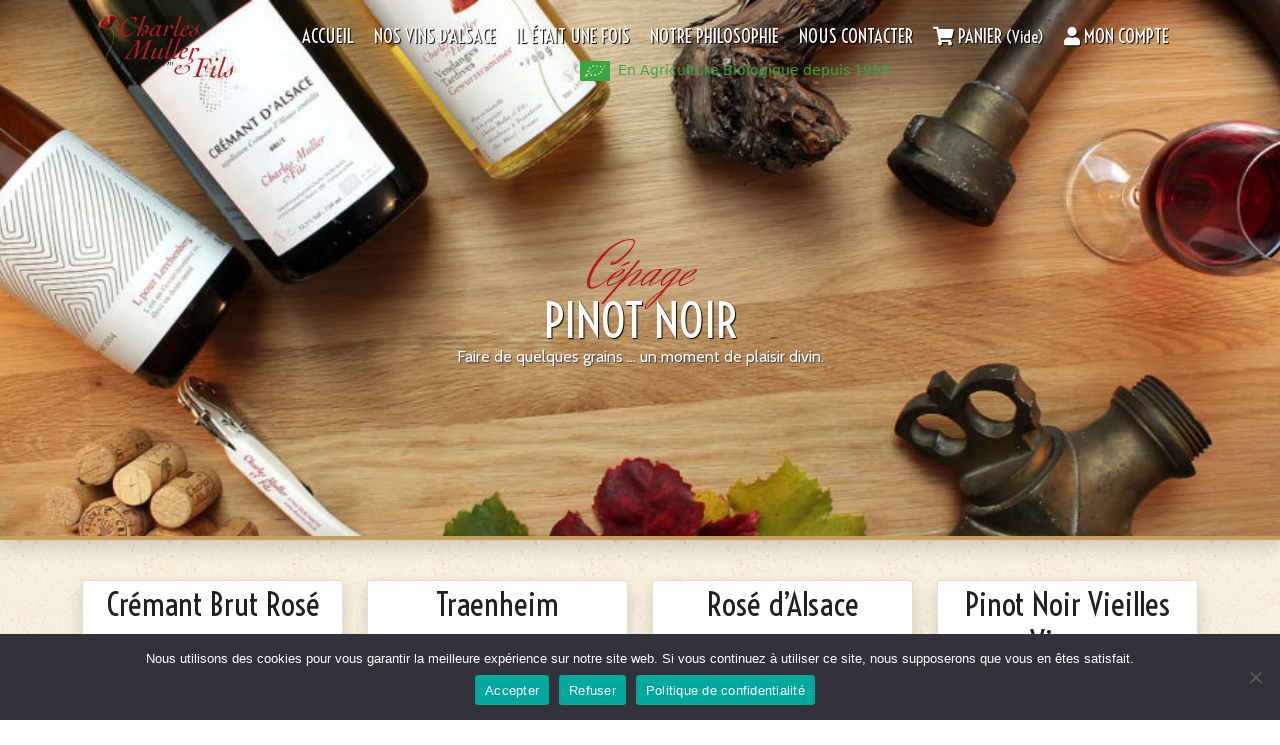

--- FILE ---
content_type: text/html; charset=UTF-8
request_url: https://www.alsacemuller.fr/vins-alsace/cepages/pinot-noir/
body_size: 15018
content:
<!doctype html>
<!--[if lte IE 7]> <html class="no-js ie67 ie678" lang="fr"> <![endif]-->
<!--[if IE 8]> <html class="no-js ie8 ie678" lang="fr"> <![endif]-->
<!--[if IE 9]> <html class="no-js ie9" lang="fr"> <![endif]-->
<!--[if gt IE 9]> <!--><html class="no-js" lang="fr-FR"> <!--<![endif]-->
<head>
	<meta charset="UTF-8" />
	<meta name="viewport" content="width=device-width, initial-scale=1.0, shrink-to-fit=no" />
	
	<!--[if IE]><meta http-equiv="X-UA-Compatible" content="IE=edge"><![endif]-->
	
	<title>Pinot Noir - Vins d&#039;Alsace Charles Muller &amp; Fils</title>
	
	<script type="text/javascript">var ajax_url = 'https://www.alsacemuller.fr/wp-admin/admin-ajax.php';</script>
	
	<link rel="apple-touch-icon" sizes="57x57" href="/apple-icon-57x57.png" />
	<link rel="apple-touch-icon" sizes="60x60" href="/apple-icon-60x60.png" />
	<link rel="apple-touch-icon" sizes="72x72" href="/apple-icon-72x72.png" />
	<link rel="apple-touch-icon" sizes="76x76" href="/apple-icon-76x76.png" />
	<link rel="apple-touch-icon" sizes="114x114" href="/apple-icon-114x114.png" />
	<link rel="apple-touch-icon" sizes="120x120" href="/apple-icon-120x120.png" />
	<link rel="apple-touch-icon" sizes="144x144" href="/apple-icon-144x144.png" />
	<link rel="apple-touch-icon" sizes="152x152" href="/apple-icon-152x152.png" />
	<link rel="apple-touch-icon" sizes="180x180" href="/apple-icon-180x180.png" />
	<link rel="icon" type="image/png" sizes="192x192"  href="/android-icon-192x192.png" />
	<link rel="icon" type="image/png" sizes="32x32" href="/favicon-32x32.png" />
	<link rel="icon" type="image/png" sizes="96x96" href="/favicon-96x96.png" />
	<link rel="icon" type="image/png" sizes="16x16" href="/favicon-16x16.png" />
	<link rel="manifest" href="/manifest.json" />
	<meta name="msapplication-TileColor" content="#b61b1f" />
	<meta name="msapplication-TileImage" content="/ms-icon-144x144.png" />
	<meta name="theme-color" content="#b61b1f" />
	
	<meta name='robots' content='index, follow, max-image-preview:large, max-snippet:-1, max-video-preview:-1' />

	<!-- This site is optimized with the Yoast SEO plugin v26.8 - https://yoast.com/product/yoast-seo-wordpress/ -->
	<link rel="canonical" href="https://www.alsacemuller.fr/vins-alsace/cepages/pinot-noir/" />
	<meta property="og:locale" content="fr_FR" />
	<meta property="og:type" content="article" />
	<meta property="og:title" content="Pinot Noir - Vins d&#039;Alsace Charles Muller &amp; Fils" />
	<meta property="og:url" content="https://www.alsacemuller.fr/vins-alsace/cepages/pinot-noir/" />
	<meta property="og:site_name" content="Vins d&#039;Alsace Charles Muller &amp; Fils" />
	<meta name="twitter:card" content="summary_large_image" />
	<script type="application/ld+json" class="yoast-schema-graph">{"@context":"https://schema.org","@graph":[{"@type":"CollectionPage","@id":"https://www.alsacemuller.fr/vins-alsace/cepages/pinot-noir/","url":"https://www.alsacemuller.fr/vins-alsace/cepages/pinot-noir/","name":"Pinot Noir - Vins d&#039;Alsace Charles Muller &amp; Fils","isPartOf":{"@id":"https://www.alsacemuller.fr/#website"},"primaryImageOfPage":{"@id":"https://www.alsacemuller.fr/vins-alsace/cepages/pinot-noir/#primaryimage"},"image":{"@id":"https://www.alsacemuller.fr/vins-alsace/cepages/pinot-noir/#primaryimage"},"thumbnailUrl":"https://www.alsacemuller.fr/wp-content/uploads/2021/01/cremant-alsace-rose-vins-alsace-charles-muller-fils.jpg","breadcrumb":{"@id":"https://www.alsacemuller.fr/vins-alsace/cepages/pinot-noir/#breadcrumb"},"inLanguage":"fr-FR"},{"@type":"ImageObject","inLanguage":"fr-FR","@id":"https://www.alsacemuller.fr/vins-alsace/cepages/pinot-noir/#primaryimage","url":"https://www.alsacemuller.fr/wp-content/uploads/2021/01/cremant-alsace-rose-vins-alsace-charles-muller-fils.jpg","contentUrl":"https://www.alsacemuller.fr/wp-content/uploads/2021/01/cremant-alsace-rose-vins-alsace-charles-muller-fils.jpg","width":819,"height":2560},{"@type":"BreadcrumbList","@id":"https://www.alsacemuller.fr/vins-alsace/cepages/pinot-noir/#breadcrumb","itemListElement":[{"@type":"ListItem","position":1,"name":"Accueil","item":"https://www.alsacemuller.fr/"},{"@type":"ListItem","position":2,"name":"Nos Vins d&rsquo;Alsace","item":"https://www.alsacemuller.fr/nos-vins-alsace/"},{"@type":"ListItem","position":3,"name":"Pinot Noir"}]},{"@type":"WebSite","@id":"https://www.alsacemuller.fr/#website","url":"https://www.alsacemuller.fr/","name":"Vins d&#039;Alsace Charles Muller &amp; Fils","description":"Vigneron à Traenheim","publisher":{"@id":"https://www.alsacemuller.fr/#organization"},"potentialAction":[{"@type":"SearchAction","target":{"@type":"EntryPoint","urlTemplate":"https://www.alsacemuller.fr/?s={search_term_string}"},"query-input":{"@type":"PropertyValueSpecification","valueRequired":true,"valueName":"search_term_string"}}],"inLanguage":"fr-FR"},{"@type":"Organization","@id":"https://www.alsacemuller.fr/#organization","name":"Vins d'Alsace Charles Muller & Fils","url":"https://www.alsacemuller.fr/","logo":{"@type":"ImageObject","inLanguage":"fr-FR","@id":"https://www.alsacemuller.fr/#/schema/logo/image/","url":"https://www.alsacemuller.fr/wp-content/uploads/2021/01/logo-vins-alsace-charles-muller-fils-a-traenheim.png","contentUrl":"https://www.alsacemuller.fr/wp-content/uploads/2021/01/logo-vins-alsace-charles-muller-fils-a-traenheim.png","width":960,"height":560,"caption":"Vins d'Alsace Charles Muller & Fils"},"image":{"@id":"https://www.alsacemuller.fr/#/schema/logo/image/"}}]}</script>
	<!-- / Yoast SEO plugin. -->


<link rel='dns-prefetch' href='//www.googletagmanager.com' />
<link rel='dns-prefetch' href='//cdn.jsdelivr.net' />
<link rel='dns-prefetch' href='//www.google.com' />
<link rel='dns-prefetch' href='//use.fontawesome.com' />
<link rel='dns-prefetch' href='//cdnjs.cloudflare.com' />
<link rel='dns-prefetch' href='//fonts.googleapis.com' />
<link rel="alternate" type="application/rss+xml" title="Flux pour Vins d&#039;Alsace Charles Muller &amp; Fils &raquo; Pinot Noir Cépage" href="https://www.alsacemuller.fr/vins-alsace/cepages/pinot-noir/feed/" />
<style id='wp-img-auto-sizes-contain-inline-css' type='text/css'>
img:is([sizes=auto i],[sizes^="auto," i]){contain-intrinsic-size:3000px 1500px}
/*# sourceURL=wp-img-auto-sizes-contain-inline-css */
</style>
<style id='wp-emoji-styles-inline-css' type='text/css'>

	img.wp-smiley, img.emoji {
		display: inline !important;
		border: none !important;
		box-shadow: none !important;
		height: 1em !important;
		width: 1em !important;
		margin: 0 0.07em !important;
		vertical-align: -0.1em !important;
		background: none !important;
		padding: 0 !important;
	}
/*# sourceURL=wp-emoji-styles-inline-css */
</style>
<style id='wp-block-library-inline-css' type='text/css'>
:root{--wp-block-synced-color:#7a00df;--wp-block-synced-color--rgb:122,0,223;--wp-bound-block-color:var(--wp-block-synced-color);--wp-editor-canvas-background:#ddd;--wp-admin-theme-color:#007cba;--wp-admin-theme-color--rgb:0,124,186;--wp-admin-theme-color-darker-10:#006ba1;--wp-admin-theme-color-darker-10--rgb:0,107,160.5;--wp-admin-theme-color-darker-20:#005a87;--wp-admin-theme-color-darker-20--rgb:0,90,135;--wp-admin-border-width-focus:2px}@media (min-resolution:192dpi){:root{--wp-admin-border-width-focus:1.5px}}.wp-element-button{cursor:pointer}:root .has-very-light-gray-background-color{background-color:#eee}:root .has-very-dark-gray-background-color{background-color:#313131}:root .has-very-light-gray-color{color:#eee}:root .has-very-dark-gray-color{color:#313131}:root .has-vivid-green-cyan-to-vivid-cyan-blue-gradient-background{background:linear-gradient(135deg,#00d084,#0693e3)}:root .has-purple-crush-gradient-background{background:linear-gradient(135deg,#34e2e4,#4721fb 50%,#ab1dfe)}:root .has-hazy-dawn-gradient-background{background:linear-gradient(135deg,#faaca8,#dad0ec)}:root .has-subdued-olive-gradient-background{background:linear-gradient(135deg,#fafae1,#67a671)}:root .has-atomic-cream-gradient-background{background:linear-gradient(135deg,#fdd79a,#004a59)}:root .has-nightshade-gradient-background{background:linear-gradient(135deg,#330968,#31cdcf)}:root .has-midnight-gradient-background{background:linear-gradient(135deg,#020381,#2874fc)}:root{--wp--preset--font-size--normal:16px;--wp--preset--font-size--huge:42px}.has-regular-font-size{font-size:1em}.has-larger-font-size{font-size:2.625em}.has-normal-font-size{font-size:var(--wp--preset--font-size--normal)}.has-huge-font-size{font-size:var(--wp--preset--font-size--huge)}.has-text-align-center{text-align:center}.has-text-align-left{text-align:left}.has-text-align-right{text-align:right}.has-fit-text{white-space:nowrap!important}#end-resizable-editor-section{display:none}.aligncenter{clear:both}.items-justified-left{justify-content:flex-start}.items-justified-center{justify-content:center}.items-justified-right{justify-content:flex-end}.items-justified-space-between{justify-content:space-between}.screen-reader-text{border:0;clip-path:inset(50%);height:1px;margin:-1px;overflow:hidden;padding:0;position:absolute;width:1px;word-wrap:normal!important}.screen-reader-text:focus{background-color:#ddd;clip-path:none;color:#444;display:block;font-size:1em;height:auto;left:5px;line-height:normal;padding:15px 23px 14px;text-decoration:none;top:5px;width:auto;z-index:100000}html :where(.has-border-color){border-style:solid}html :where([style*=border-top-color]){border-top-style:solid}html :where([style*=border-right-color]){border-right-style:solid}html :where([style*=border-bottom-color]){border-bottom-style:solid}html :where([style*=border-left-color]){border-left-style:solid}html :where([style*=border-width]){border-style:solid}html :where([style*=border-top-width]){border-top-style:solid}html :where([style*=border-right-width]){border-right-style:solid}html :where([style*=border-bottom-width]){border-bottom-style:solid}html :where([style*=border-left-width]){border-left-style:solid}html :where(img[class*=wp-image-]){height:auto;max-width:100%}:where(figure){margin:0 0 1em}html :where(.is-position-sticky){--wp-admin--admin-bar--position-offset:var(--wp-admin--admin-bar--height,0px)}@media screen and (max-width:600px){html :where(.is-position-sticky){--wp-admin--admin-bar--position-offset:0px}}

/*# sourceURL=wp-block-library-inline-css */
</style><link rel='stylesheet' id='wc-blocks-style-css' href='https://www.alsacemuller.fr/wp-content/plugins/woocommerce/assets/client/blocks/wc-blocks.css?ver=wc-10.3.7' type='text/css' media='all' />
<style id='global-styles-inline-css' type='text/css'>
:root{--wp--preset--aspect-ratio--square: 1;--wp--preset--aspect-ratio--4-3: 4/3;--wp--preset--aspect-ratio--3-4: 3/4;--wp--preset--aspect-ratio--3-2: 3/2;--wp--preset--aspect-ratio--2-3: 2/3;--wp--preset--aspect-ratio--16-9: 16/9;--wp--preset--aspect-ratio--9-16: 9/16;--wp--preset--color--black: #000000;--wp--preset--color--cyan-bluish-gray: #abb8c3;--wp--preset--color--white: #ffffff;--wp--preset--color--pale-pink: #f78da7;--wp--preset--color--vivid-red: #cf2e2e;--wp--preset--color--luminous-vivid-orange: #ff6900;--wp--preset--color--luminous-vivid-amber: #fcb900;--wp--preset--color--light-green-cyan: #7bdcb5;--wp--preset--color--vivid-green-cyan: #00d084;--wp--preset--color--pale-cyan-blue: #8ed1fc;--wp--preset--color--vivid-cyan-blue: #0693e3;--wp--preset--color--vivid-purple: #9b51e0;--wp--preset--gradient--vivid-cyan-blue-to-vivid-purple: linear-gradient(135deg,rgb(6,147,227) 0%,rgb(155,81,224) 100%);--wp--preset--gradient--light-green-cyan-to-vivid-green-cyan: linear-gradient(135deg,rgb(122,220,180) 0%,rgb(0,208,130) 100%);--wp--preset--gradient--luminous-vivid-amber-to-luminous-vivid-orange: linear-gradient(135deg,rgb(252,185,0) 0%,rgb(255,105,0) 100%);--wp--preset--gradient--luminous-vivid-orange-to-vivid-red: linear-gradient(135deg,rgb(255,105,0) 0%,rgb(207,46,46) 100%);--wp--preset--gradient--very-light-gray-to-cyan-bluish-gray: linear-gradient(135deg,rgb(238,238,238) 0%,rgb(169,184,195) 100%);--wp--preset--gradient--cool-to-warm-spectrum: linear-gradient(135deg,rgb(74,234,220) 0%,rgb(151,120,209) 20%,rgb(207,42,186) 40%,rgb(238,44,130) 60%,rgb(251,105,98) 80%,rgb(254,248,76) 100%);--wp--preset--gradient--blush-light-purple: linear-gradient(135deg,rgb(255,206,236) 0%,rgb(152,150,240) 100%);--wp--preset--gradient--blush-bordeaux: linear-gradient(135deg,rgb(254,205,165) 0%,rgb(254,45,45) 50%,rgb(107,0,62) 100%);--wp--preset--gradient--luminous-dusk: linear-gradient(135deg,rgb(255,203,112) 0%,rgb(199,81,192) 50%,rgb(65,88,208) 100%);--wp--preset--gradient--pale-ocean: linear-gradient(135deg,rgb(255,245,203) 0%,rgb(182,227,212) 50%,rgb(51,167,181) 100%);--wp--preset--gradient--electric-grass: linear-gradient(135deg,rgb(202,248,128) 0%,rgb(113,206,126) 100%);--wp--preset--gradient--midnight: linear-gradient(135deg,rgb(2,3,129) 0%,rgb(40,116,252) 100%);--wp--preset--font-size--small: 13px;--wp--preset--font-size--medium: 20px;--wp--preset--font-size--large: 36px;--wp--preset--font-size--x-large: 42px;--wp--preset--spacing--20: 0.44rem;--wp--preset--spacing--30: 0.67rem;--wp--preset--spacing--40: 1rem;--wp--preset--spacing--50: 1.5rem;--wp--preset--spacing--60: 2.25rem;--wp--preset--spacing--70: 3.38rem;--wp--preset--spacing--80: 5.06rem;--wp--preset--shadow--natural: 6px 6px 9px rgba(0, 0, 0, 0.2);--wp--preset--shadow--deep: 12px 12px 50px rgba(0, 0, 0, 0.4);--wp--preset--shadow--sharp: 6px 6px 0px rgba(0, 0, 0, 0.2);--wp--preset--shadow--outlined: 6px 6px 0px -3px rgb(255, 255, 255), 6px 6px rgb(0, 0, 0);--wp--preset--shadow--crisp: 6px 6px 0px rgb(0, 0, 0);}:where(.is-layout-flex){gap: 0.5em;}:where(.is-layout-grid){gap: 0.5em;}body .is-layout-flex{display: flex;}.is-layout-flex{flex-wrap: wrap;align-items: center;}.is-layout-flex > :is(*, div){margin: 0;}body .is-layout-grid{display: grid;}.is-layout-grid > :is(*, div){margin: 0;}:where(.wp-block-columns.is-layout-flex){gap: 2em;}:where(.wp-block-columns.is-layout-grid){gap: 2em;}:where(.wp-block-post-template.is-layout-flex){gap: 1.25em;}:where(.wp-block-post-template.is-layout-grid){gap: 1.25em;}.has-black-color{color: var(--wp--preset--color--black) !important;}.has-cyan-bluish-gray-color{color: var(--wp--preset--color--cyan-bluish-gray) !important;}.has-white-color{color: var(--wp--preset--color--white) !important;}.has-pale-pink-color{color: var(--wp--preset--color--pale-pink) !important;}.has-vivid-red-color{color: var(--wp--preset--color--vivid-red) !important;}.has-luminous-vivid-orange-color{color: var(--wp--preset--color--luminous-vivid-orange) !important;}.has-luminous-vivid-amber-color{color: var(--wp--preset--color--luminous-vivid-amber) !important;}.has-light-green-cyan-color{color: var(--wp--preset--color--light-green-cyan) !important;}.has-vivid-green-cyan-color{color: var(--wp--preset--color--vivid-green-cyan) !important;}.has-pale-cyan-blue-color{color: var(--wp--preset--color--pale-cyan-blue) !important;}.has-vivid-cyan-blue-color{color: var(--wp--preset--color--vivid-cyan-blue) !important;}.has-vivid-purple-color{color: var(--wp--preset--color--vivid-purple) !important;}.has-black-background-color{background-color: var(--wp--preset--color--black) !important;}.has-cyan-bluish-gray-background-color{background-color: var(--wp--preset--color--cyan-bluish-gray) !important;}.has-white-background-color{background-color: var(--wp--preset--color--white) !important;}.has-pale-pink-background-color{background-color: var(--wp--preset--color--pale-pink) !important;}.has-vivid-red-background-color{background-color: var(--wp--preset--color--vivid-red) !important;}.has-luminous-vivid-orange-background-color{background-color: var(--wp--preset--color--luminous-vivid-orange) !important;}.has-luminous-vivid-amber-background-color{background-color: var(--wp--preset--color--luminous-vivid-amber) !important;}.has-light-green-cyan-background-color{background-color: var(--wp--preset--color--light-green-cyan) !important;}.has-vivid-green-cyan-background-color{background-color: var(--wp--preset--color--vivid-green-cyan) !important;}.has-pale-cyan-blue-background-color{background-color: var(--wp--preset--color--pale-cyan-blue) !important;}.has-vivid-cyan-blue-background-color{background-color: var(--wp--preset--color--vivid-cyan-blue) !important;}.has-vivid-purple-background-color{background-color: var(--wp--preset--color--vivid-purple) !important;}.has-black-border-color{border-color: var(--wp--preset--color--black) !important;}.has-cyan-bluish-gray-border-color{border-color: var(--wp--preset--color--cyan-bluish-gray) !important;}.has-white-border-color{border-color: var(--wp--preset--color--white) !important;}.has-pale-pink-border-color{border-color: var(--wp--preset--color--pale-pink) !important;}.has-vivid-red-border-color{border-color: var(--wp--preset--color--vivid-red) !important;}.has-luminous-vivid-orange-border-color{border-color: var(--wp--preset--color--luminous-vivid-orange) !important;}.has-luminous-vivid-amber-border-color{border-color: var(--wp--preset--color--luminous-vivid-amber) !important;}.has-light-green-cyan-border-color{border-color: var(--wp--preset--color--light-green-cyan) !important;}.has-vivid-green-cyan-border-color{border-color: var(--wp--preset--color--vivid-green-cyan) !important;}.has-pale-cyan-blue-border-color{border-color: var(--wp--preset--color--pale-cyan-blue) !important;}.has-vivid-cyan-blue-border-color{border-color: var(--wp--preset--color--vivid-cyan-blue) !important;}.has-vivid-purple-border-color{border-color: var(--wp--preset--color--vivid-purple) !important;}.has-vivid-cyan-blue-to-vivid-purple-gradient-background{background: var(--wp--preset--gradient--vivid-cyan-blue-to-vivid-purple) !important;}.has-light-green-cyan-to-vivid-green-cyan-gradient-background{background: var(--wp--preset--gradient--light-green-cyan-to-vivid-green-cyan) !important;}.has-luminous-vivid-amber-to-luminous-vivid-orange-gradient-background{background: var(--wp--preset--gradient--luminous-vivid-amber-to-luminous-vivid-orange) !important;}.has-luminous-vivid-orange-to-vivid-red-gradient-background{background: var(--wp--preset--gradient--luminous-vivid-orange-to-vivid-red) !important;}.has-very-light-gray-to-cyan-bluish-gray-gradient-background{background: var(--wp--preset--gradient--very-light-gray-to-cyan-bluish-gray) !important;}.has-cool-to-warm-spectrum-gradient-background{background: var(--wp--preset--gradient--cool-to-warm-spectrum) !important;}.has-blush-light-purple-gradient-background{background: var(--wp--preset--gradient--blush-light-purple) !important;}.has-blush-bordeaux-gradient-background{background: var(--wp--preset--gradient--blush-bordeaux) !important;}.has-luminous-dusk-gradient-background{background: var(--wp--preset--gradient--luminous-dusk) !important;}.has-pale-ocean-gradient-background{background: var(--wp--preset--gradient--pale-ocean) !important;}.has-electric-grass-gradient-background{background: var(--wp--preset--gradient--electric-grass) !important;}.has-midnight-gradient-background{background: var(--wp--preset--gradient--midnight) !important;}.has-small-font-size{font-size: var(--wp--preset--font-size--small) !important;}.has-medium-font-size{font-size: var(--wp--preset--font-size--medium) !important;}.has-large-font-size{font-size: var(--wp--preset--font-size--large) !important;}.has-x-large-font-size{font-size: var(--wp--preset--font-size--x-large) !important;}
/*# sourceURL=global-styles-inline-css */
</style>

<style id='classic-theme-styles-inline-css' type='text/css'>
/*! This file is auto-generated */
.wp-block-button__link{color:#fff;background-color:#32373c;border-radius:9999px;box-shadow:none;text-decoration:none;padding:calc(.667em + 2px) calc(1.333em + 2px);font-size:1.125em}.wp-block-file__button{background:#32373c;color:#fff;text-decoration:none}
/*# sourceURL=/wp-includes/css/classic-themes.min.css */
</style>
<link rel='stylesheet' id='contact-form-7-css' href='https://www.alsacemuller.fr/wp-content/plugins/contact-form-7/includes/css/styles.css?ver=6.1.4' type='text/css' media='all' />
<style id='contact-form-7-inline-css' type='text/css'>
.wpcf7 .wpcf7-recaptcha iframe {margin-bottom: 0;}.wpcf7 .wpcf7-recaptcha[data-align="center"] > div {margin: 0 auto;}.wpcf7 .wpcf7-recaptcha[data-align="right"] > div {margin: 0 0 0 auto;}
/*# sourceURL=contact-form-7-inline-css */
</style>
<link rel='stylesheet' id='cookie-notice-front-css' href='https://www.alsacemuller.fr/wp-content/plugins/cookie-notice/css/front.min.css?ver=2.5.11' type='text/css' media='all' />
<style id='woocommerce-inline-inline-css' type='text/css'>
.woocommerce form .form-row .required { visibility: visible; }
/*# sourceURL=woocommerce-inline-inline-css */
</style>
<link rel='stylesheet' id='brands-styles-css' href='https://www.alsacemuller.fr/wp-content/plugins/woocommerce/assets/css/brands.css?ver=10.3.7' type='text/css' media='all' />
<link rel='stylesheet' id='style-theme-css' href='https://www.alsacemuller.fr/wp-content/themes/alsace-muller/style.css?ver=1.1.73175632' type='text/css' media='all' />
<link rel='stylesheet' id='bootstrap-css' href='//cdn.jsdelivr.net/npm/bootstrap@5.0.2/dist/css/bootstrap.min.css?ver=1.1.73175632' type='text/css' media='all' />
<link rel='stylesheet' id='font-awesome-css' href='//use.fontawesome.com/releases/v5.15.1/css/all.css?ver=1.1.73175632' type='text/css' media='all' />
<link rel='stylesheet' id='animate-css' href='//cdnjs.cloudflare.com/ajax/libs/animate.css/4.1.1/animate.min.css?ver=1.1.73175632' type='text/css' media='all' />
<link rel='stylesheet' id='slick-css' href='//cdn.jsdelivr.net/npm/slick-carousel@1.8.1/slick/slick.css?ver=1.1.73175632' type='text/css' media='all' />
<link rel='stylesheet' id='aos-css' href='https://www.alsacemuller.fr/wp-content/themes/alsace-muller/assets/css/aos.css?ver=1.1.73175632' type='text/css' media='all' />
<link rel='stylesheet' id='gfonts-css' href='//fonts.googleapis.com/css?family=Cabin%7CHerr+Von+Muellerhoff%7CVoltaire&#038;display=swap&#038;ver=1.1.73175632' type='text/css' media='all' />
<script type="text/javascript" src="https://www.alsacemuller.fr/wp-includes/js/jquery/jquery.min.js?ver=3.7.1" id="jquery-core-js"></script>
<script type="text/javascript" src="https://www.alsacemuller.fr/wp-includes/js/jquery/jquery-migrate.min.js?ver=3.4.1" id="jquery-migrate-js"></script>
<script type="text/javascript" src="https://www.alsacemuller.fr/wp-content/plugins/woocommerce/assets/js/jquery-blockui/jquery.blockUI.min.js?ver=2.7.0-wc.10.3.7" id="wc-jquery-blockui-js" defer="defer" data-wp-strategy="defer"></script>
<script type="text/javascript" id="wc-add-to-cart-js-extra">
/* <![CDATA[ */
var wc_add_to_cart_params = {"ajax_url":"/wp-admin/admin-ajax.php","wc_ajax_url":"/?wc-ajax=%%endpoint%%","i18n_view_cart":"Voir le panier","cart_url":"https://www.alsacemuller.fr/panier/","is_cart":"","cart_redirect_after_add":"no"};
//# sourceURL=wc-add-to-cart-js-extra
/* ]]> */
</script>
<script type="text/javascript" src="https://www.alsacemuller.fr/wp-content/plugins/woocommerce/assets/js/frontend/add-to-cart.min.js?ver=10.3.7" id="wc-add-to-cart-js" defer="defer" data-wp-strategy="defer"></script>
<script type="text/javascript" src="https://www.alsacemuller.fr/wp-content/plugins/woocommerce/assets/js/js-cookie/js.cookie.min.js?ver=2.1.4-wc.10.3.7" id="wc-js-cookie-js" defer="defer" data-wp-strategy="defer"></script>
<script type="text/javascript" id="woocommerce-js-extra">
/* <![CDATA[ */
var woocommerce_params = {"ajax_url":"/wp-admin/admin-ajax.php","wc_ajax_url":"/?wc-ajax=%%endpoint%%","i18n_password_show":"Afficher le mot de passe","i18n_password_hide":"Masquer le mot de passe"};
//# sourceURL=woocommerce-js-extra
/* ]]> */
</script>
<script type="text/javascript" src="https://www.alsacemuller.fr/wp-content/plugins/woocommerce/assets/js/frontend/woocommerce.min.js?ver=10.3.7" id="woocommerce-js" defer="defer" data-wp-strategy="defer"></script>
<link rel="https://api.w.org/" href="https://www.alsacemuller.fr/wp-json/" /><link rel="EditURI" type="application/rsd+xml" title="RSD" href="https://www.alsacemuller.fr/xmlrpc.php?rsd" />
<meta name="generator" content="WordPress 6.9" />
<meta name="generator" content="WooCommerce 10.3.7" />
	<noscript><style>.woocommerce-product-gallery{ opacity: 1 !important; }</style></noscript>
	<link rel='stylesheet' id='wc-stripe-blocks-checkout-style-css' href='https://www.alsacemuller.fr/wp-content/plugins/woocommerce-gateway-stripe/build/upe-blocks.css?ver=5149cca93b0373758856' type='text/css' media='all' />
</head>

<body data-rsssl=1 class="archive tax-cepage_product term-pinot-noir term-29 wp-theme-alsace-muller theme-alsace-muller cookies-not-set woocommerce woocommerce-page woocommerce-no-js">

<!--[if lt IE 8]>
<p class="chromeframe">Le navigateur que vous utilisez actuellement est <strong>périmé</strong>. Il possède des <strong>failles de sécurité</strong> et pourrait <strong>ne pas afficher certaines fonctionnalités de ce site internet</strong>.<br /> <a href="http://browsehappy.com/" target="_blank">Découvrez comment mettre à jour votre navigateur</a> ou <a href="http://www.google.com/chromeframe/?redirect=true" target="_blank">comment activer Google Chrome Frame</a> pour améliorer votre navigation.</p>
<![endif]-->
<header id="header" class="shadow parallax parallax-header" style="background-image: url('https://www.alsacemuller.fr/wp-content/uploads/2021/01/vins-alsace-charles-muller-fils-1024x508.jpg');">
	<div id="header-top" class="sticky-top">
		<div class="container">
			<div class="row align-items-center">
								<div class="col-12 header-mobile d-block d-lg-none text-center mt-2">
					<address class="mb-0">
						<a href="https://goo.gl/maps/wB8jRb3ZoadFGhXN8" title="Adresse du domaine">43 impasse de la Fontaine - 67310 Traenheim - Alsace, France</a>
					</address>
					Ouvert sur rendez-vous de 9h00 à 18h00 tous les jours, sauf dimanches et jours fériés : <a href="tel:0388503804" title="Nous appeler pour prendre rendez-vous">03.88.50.38.04</a>
				</div>
								
				<div class=" col-12 col-md-5 col-lg-2 text-center">
					<a href="/" title="Vins d&#039;Alsace Charles Muller &amp; Fils">
						<img src="https://www.alsacemuller.fr/wp-content/themes/alsace-muller/assets/img/logo-vins-alsace-charles-muller.png" alt="Vins d&#039;Alsace Charles Muller &amp; Fils" title="Vins d&#039;Alsace Charles Muller &amp; Fils" class="img-fluid px-5 p-sm-0 p-xl-2" /></a>
				</div>
				
					
				<div class="col-12 col-md-7 col-lg-10 justify-content-center">
					<nav class="navbar navbar-expand-lg navbar-light" role="navigation">
						<button class="navbar-toggler mx-auto text-center mt-2" type="button" data-bs-toggle="collapse" data-bs-target="#nav-principal" aria-controls="nav-principal" aria-expanded="false" aria-label="Toggle navigation">
							<span class="navbar-toggler-icon"></span><span class="pt-2 ms-2">Menu</span>
						</button>
						
						<div id="nav-principal" class="collapse navbar-collapse text-center mt-3 mt-lg-0">
							<ul id="menu-menu-principal" class="navbar-nav m-auto"><li id="menu-item-211" class="menu-item menu-item-type-post_type menu-item-object-page menu-item-home menu-item-211 nav-item"><a href="https://www.alsacemuller.fr/" class="nav-link">Accueil</a></li>
<li id="menu-item-85" class="menu-item menu-item-type-post_type menu-item-object-page menu-item-85 nav-item"><a href="https://www.alsacemuller.fr/nos-vins-alsace/" class="nav-link">Nos Vins d’Alsace</a></li>
<li id="menu-item-86" class="menu-item menu-item-type-post_type menu-item-object-page menu-item-86 nav-item"><a href="https://www.alsacemuller.fr/il-etait-une-fois/" class="nav-link">Il était une fois</a></li>
<li id="menu-item-87" class="menu-item menu-item-type-post_type menu-item-object-page menu-item-87 nav-item"><a href="https://www.alsacemuller.fr/notre-philosophie/" class="nav-link">Notre philosophie</a></li>
<li id="menu-item-88" class="menu-item menu-item-type-post_type menu-item-object-page menu-item-88 nav-item"><a href="https://www.alsacemuller.fr/nous-contacter/" class="nav-link">Nous contacter</a></li>
<li id="menu-item-140" class="menu-item menu-item-type-post_type menu-item-object-page menu-item-140 nav-item"><a href="https://www.alsacemuller.fr/panier/" class="nav-link"><i class="fas fa-shopping-cart"></i> Panier <small class="text-capitalize">(vide)</small></a></li>
<li id="menu-item-141" class="menu-item menu-item-type-post_type menu-item-object-page menu-item-141 nav-item"><a href="https://www.alsacemuller.fr/mon-compte/" class="nav-link"><i class="fas fa-user"></i> Mon compte</a></li>
</ul>						</div>
					</nav>
					
					<div class="text-center small text-ab py-2 py-lg-0">
						<img src="https://www.alsacemuller.fr/wp-content/themes/alsace-muller/assets/img/ab-euro-feuille.jpg" alt="Agriculture Biologique" title="Agriculture Biologique" class="img-fluid logo-ab me-1" />
						En Agriculture Biologique depuis 1998					</div>
				</div>
							</div>
		</div>
	</div>
	
		<div id="header-content" class="container">
		<div class="row align-items-center text-center" >
			<div class="col-12">
				<div class="subtitle" data-aos="fade-down">Cépage</div>
				<h1 data-aos="zoom-in">Pinot Noir</h1>
				<div class="excerpt" data-aos="fade-up">Faire de quelques grains ... un moment de plaisir divin.</div>
			</div>
		</div>
	</div>
	</header><article class="container">
	<main role="main" class="row mb-3">
		<div class="col-12">
			<div class="page-content py-3 text-center">
							</div>
				<div class="list-product row row-cols-1 row-cols-sm-2 row-cols-md-3 row-cols-lg-4 align-items-stretch justify-content-md-center" itemscope itemtype="https://schema.org/ItemList">
				<link itemprop="url" href="https://www.alsacemuller.fr/vins-alsace/cepages/pinot-noir/" />
		<span itemprop="numberOfItems" style="display: none;">5</span>
				<div class="item-product product col color- py-2" itemprop="itemListElement" itemscope itemtype="https://schema.org/ListItem https://schema.org/Product">
			<meta itemprop="position" content="1" />
			<meta itemprop="sku" content="CRER" />
			<meta itemprop="brand" content="Vins d&#039;Alsace Charles Muller &amp; Fils" />
			<meta itemprop="description" content="<p>&nbsp; La bulle ne suffit pas, ce serait trop facile ! Il faut de la légèreté, du charme et de la séduction, de la conversation. Rosé ou blanc, nos crémants ont de l’éducation. Très peu soufrés, ils associent substance et légèreté. Apéritif, buffet ou plat, ils inspirent les plus beaux mariages. &nbsp; CRÉMANT BRUT &nbsp; [&hellip;]</p>
" />
			
			<div class="card shadow h-100 item-product-content pt-1 pb-2 px-2 d-flex flex-column">
				<a href="https://www.alsacemuller.fr/vins/cremant-brut-rose/" title="Crémant Brut Rosé" itemprop="url">
					<div class="text-center">
						<h2 class="product-title" itemprop="name">Crémant Brut Rosé</h2>
						<div>Crémant d'Alsace // 75 cl</div>
					</div>
					
					
				</a>
				<div class="mt-auto">
					<div class="product-thumbnail text-center">
						<a href="https://www.alsacemuller.fr/vins/cremant-brut-rose/" title="Crémant Brut Rosé">
							<img width="96" height="300" src="https://www.alsacemuller.fr/wp-content/uploads/2021/01/Bis_Img14887-96x300.jpg" class="img-fluid  wp-post-image" alt="Crémant Brut Rosé" title="Crémant Brut Rosé" itemprop="image" decoding="async" srcset="https://www.alsacemuller.fr/wp-content/uploads/2021/01/Bis_Img14887-96x300.jpg 96w, https://www.alsacemuller.fr/wp-content/uploads/2021/01/Bis_Img14887-328x1024.jpg 328w, https://www.alsacemuller.fr/wp-content/uploads/2021/01/Bis_Img14887-768x2401.jpg 768w, https://www.alsacemuller.fr/wp-content/uploads/2021/01/Bis_Img14887-491x1536.jpg 491w, https://www.alsacemuller.fr/wp-content/uploads/2021/01/Bis_Img14887-655x2048.jpg 655w, https://www.alsacemuller.fr/wp-content/uploads/2021/01/Bis_Img14887-1568x4901.jpg 1568w, https://www.alsacemuller.fr/wp-content/uploads/2021/01/Bis_Img14887-600x1875.jpg 600w, https://www.alsacemuller.fr/wp-content/uploads/2021/01/cremant-alsace-rose-vins-alsace-charles-muller-fils.jpg 819w" sizes="(max-width: 96px) 100vw, 96px" />						</a>
					</div>
					<div class="product-cta text-center">
						<div class="product-price" itemprop="offers" itemscope itemtype="https://schema.org/Offer">
							<meta itemprop="price" content="12.60" />
							<meta itemprop="priceCurrency" content="EUR" />
							<meta itemprop="url" content="https://www.alsacemuller.fr/vins/cremant-brut-rose/" />
							<link itemprop="availability" href="https://schema.org/InStock" />
						</div>
						
						<div class="product-addtocart">
									<form class="cart mt-2" action="https://www.alsacemuller.fr/vins/cremant-brut-rose/" method="post" enctype='multipart/form-data'>
			<div class="row align-items-center">
								
				<div class="col-6 col-lg-6 text-center">
					<div class="price fs-4 fw-bold"><span class="woocommerce-Price-amount amount"><bdi>12,60&nbsp;<span class="woocommerce-Price-currencySymbol">&euro;</span></bdi></span></div>
				</div>
				
				<div class="col-6 col-lg-6 text-center px-2 px-lg-0">
						<div class="quantity input-group">
				<label class="screen-reader-text" for="quantity_69778c600ecad">quantité de Crémant Brut Rosé</label>
		<span class="input-group-btn me-1">
			<button type="button" class="btn qty_button minus">
				<i class="fas fa-minus"></i>
			</button>
		</span>
		<input
			type="number"
			id="quantity_69778c600ecad"
			class="input-text qty text form-control"
			step="1"
			min="1"
			max=""
			name="quantity"
			value="1"
			title="Qty"
			size="4"
			placeholder=""
			inputmode="numeric" />
		<span class="input-group-btn ms-1">
			<button type="button" class="btn qty_button plus">
				<i class="fas fa-plus"></i>
			</button>
		</span>
			</div>
					</div>
				<div class="col-12 col-lg-12">
					<button type="submit" name="add-to-cart" value="19" class="single_add_to_cart_button btn w-100 text-uppercase btn-outline-primary mt-2 ">Ajouter au panier</button>
				</div>
				
							</div>
		</form>
								</div>
					</div>
				</div>
			</div>
		</div>
				<div class="item-product product col color- py-2" itemprop="itemListElement" itemscope itemtype="https://schema.org/ListItem https://schema.org/Product">
			<meta itemprop="position" content="2" />
			<meta itemprop="sku" content="TRAB" />
			<meta itemprop="brand" content="Vins d&#039;Alsace Charles Muller &amp; Fils" />
			<meta itemprop="description" content="<p>&nbsp; Le vin – TRAENHEIM – est un assemblage sec (4 g de sucre / L max.) d’Auxerrois et de Pinot Gris, avec une touche de Pinot Noir. Ces 3 cépages apportent corps, vinosité et structure à ce vin de gastronomie. Il est élevé sur lie pendant 9 mois dans un foudre en chêne, qui [&hellip;]</p>
" />
			
			<div class="card shadow h-100 item-product-content pt-1 pb-2 px-2 d-flex flex-column">
				<a href="https://www.alsacemuller.fr/vins/traenheim/" title="Traenheim" itemprop="url">
					<div class="text-center">
						<h2 class="product-title" itemprop="name">Traenheim</h2>
						<div>2023 // Alsace // 75 cl</div>
					</div>
					
					
				</a>
				<div class="mt-auto">
					<div class="product-thumbnail text-center">
						<a href="https://www.alsacemuller.fr/vins/traenheim/" title="Traenheim">
							<img width="90" height="300" src="https://www.alsacemuller.fr/wp-content/uploads/2021/01/Bis_Img14886-90x300.jpg" class="img-fluid  wp-post-image" alt="Traenheim" title="Traenheim" itemprop="image" decoding="async" srcset="https://www.alsacemuller.fr/wp-content/uploads/2021/01/Bis_Img14886-90x300.jpg 90w, https://www.alsacemuller.fr/wp-content/uploads/2021/01/Bis_Img14886-307x1024.jpg 307w, https://www.alsacemuller.fr/wp-content/uploads/2021/01/Bis_Img14886-768x2564.jpg 768w, https://www.alsacemuller.fr/wp-content/uploads/2021/01/Bis_Img14886-460x1536.jpg 460w, https://www.alsacemuller.fr/wp-content/uploads/2021/01/Bis_Img14886-613x2048.jpg 613w, https://www.alsacemuller.fr/wp-content/uploads/2021/01/Bis_Img14886-1568x5235.jpg 1568w, https://www.alsacemuller.fr/wp-content/uploads/2021/01/Bis_Img14886-600x2003.jpg 600w, https://www.alsacemuller.fr/wp-content/uploads/2021/01/trahenheim-rouge-vins-alsace-charles-muller-fils.jpg 767w" sizes="(max-width: 90px) 100vw, 90px" />						</a>
					</div>
					<div class="product-cta text-center">
						<div class="product-price" itemprop="offers" itemscope itemtype="https://schema.org/Offer">
							<meta itemprop="price" content="14.7" />
							<meta itemprop="priceCurrency" content="EUR" />
							<meta itemprop="url" content="https://www.alsacemuller.fr/vins/traenheim/" />
							<link itemprop="availability" href="https://schema.org/InStock" />
						</div>
						
						<div class="product-addtocart">
									<form class="cart mt-2" action="https://www.alsacemuller.fr/vins/traenheim/" method="post" enctype='multipart/form-data'>
			<div class="row align-items-center">
								
				<div class="col-6 col-lg-6 text-center">
					<div class="price fs-4 fw-bold"><span class="woocommerce-Price-amount amount"><bdi>14,70&nbsp;<span class="woocommerce-Price-currencySymbol">&euro;</span></bdi></span></div>
				</div>
				
				<div class="col-6 col-lg-6 text-center px-2 px-lg-0">
						<div class="quantity input-group">
				<label class="screen-reader-text" for="quantity_69778c600f9d3">quantité de Traenheim</label>
		<span class="input-group-btn me-1">
			<button type="button" class="btn qty_button minus">
				<i class="fas fa-minus"></i>
			</button>
		</span>
		<input
			type="number"
			id="quantity_69778c600f9d3"
			class="input-text qty text form-control"
			step="1"
			min="1"
			max=""
			name="quantity"
			value="1"
			title="Qty"
			size="4"
			placeholder=""
			inputmode="numeric" />
		<span class="input-group-btn ms-1">
			<button type="button" class="btn qty_button plus">
				<i class="fas fa-plus"></i>
			</button>
		</span>
			</div>
					</div>
				<div class="col-12 col-lg-12">
					<button type="submit" name="add-to-cart" value="27" class="single_add_to_cart_button btn w-100 text-uppercase btn-outline-primary mt-2 ">Ajouter au panier</button>
				</div>
				
							</div>
		</form>
								</div>
					</div>
				</div>
			</div>
		</div>
				<div class="item-product product col color- py-2" itemprop="itemListElement" itemscope itemtype="https://schema.org/ListItem https://schema.org/Product">
			<meta itemprop="position" content="3" />
			<meta itemprop="sku" content="ROSE" />
			<meta itemprop="brand" content="Vins d&#039;Alsace Charles Muller &amp; Fils" />
			<meta itemprop="description" content="<p>&nbsp; Né d’une journée de macération, il garde la couleur des fêtes spontanées. Frais et fruité, il aime les terrasses, les grillades et les tartes flambées. Un vin qui sourit à la vie. &nbsp; VIN SEC &nbsp; Photo non contractuelle.</p>
" />
			
			<div class="card shadow h-100 item-product-content pt-1 pb-2 px-2 d-flex flex-column">
				<a href="https://www.alsacemuller.fr/vins/rose-alsace/" title="Rosé d&rsquo;Alsace" itemprop="url">
					<div class="text-center">
						<h2 class="product-title" itemprop="name">Rosé d&rsquo;Alsace</h2>
						<div>2023 // Alsace // 75 cl</div>
					</div>
					
					
				</a>
				<div class="mt-auto">
					<div class="product-thumbnail text-center">
						<a href="https://www.alsacemuller.fr/vins/rose-alsace/" title="Rosé d&rsquo;Alsace">
							<img width="86" height="300" src="https://www.alsacemuller.fr/wp-content/uploads/2021/01/Bis_Img14881-86x300.jpg" class="img-fluid  wp-post-image" alt="Rosé d&rsquo;Alsace" title="Rosé d&rsquo;Alsace" itemprop="image" decoding="async" srcset="https://www.alsacemuller.fr/wp-content/uploads/2021/01/Bis_Img14881-86x300.jpg 86w, https://www.alsacemuller.fr/wp-content/uploads/2021/01/Bis_Img14881-295x1024.jpg 295w, https://www.alsacemuller.fr/wp-content/uploads/2021/01/Bis_Img14881-768x2668.jpg 768w, https://www.alsacemuller.fr/wp-content/uploads/2021/01/Bis_Img14881-442x1536.jpg 442w, https://www.alsacemuller.fr/wp-content/uploads/2021/01/Bis_Img14881-589x2048.jpg 589w, https://www.alsacemuller.fr/wp-content/uploads/2021/01/Bis_Img14881-1568x5448.jpg 1568w, https://www.alsacemuller.fr/wp-content/uploads/2021/01/Bis_Img14881-600x2085.jpg 600w, https://www.alsacemuller.fr/wp-content/uploads/2021/01/rose-alsace-vins-d-alsace-charles-muller-fils.jpg 737w" sizes="(max-width: 86px) 100vw, 86px" />						</a>
					</div>
					<div class="product-cta text-center">
						<div class="product-price" itemprop="offers" itemscope itemtype="https://schema.org/Offer">
							<meta itemprop="price" content="10.7" />
							<meta itemprop="priceCurrency" content="EUR" />
							<meta itemprop="url" content="https://www.alsacemuller.fr/vins/rose-alsace/" />
							<link itemprop="availability" href="https://schema.org/InStock" />
						</div>
						
						<div class="product-addtocart">
									<form class="cart mt-2" action="https://www.alsacemuller.fr/vins/rose-alsace/" method="post" enctype='multipart/form-data'>
			<div class="row align-items-center">
								
				<div class="col-6 col-lg-6 text-center">
					<div class="price fs-4 fw-bold"><span class="woocommerce-Price-amount amount"><bdi>10,70&nbsp;<span class="woocommerce-Price-currencySymbol">&euro;</span></bdi></span></div>
				</div>
				
				<div class="col-6 col-lg-6 text-center px-2 px-lg-0">
						<div class="quantity input-group">
				<label class="screen-reader-text" for="quantity_69778c60106f6">quantité de Rosé d&#039;Alsace</label>
		<span class="input-group-btn me-1">
			<button type="button" class="btn qty_button minus">
				<i class="fas fa-minus"></i>
			</button>
		</span>
		<input
			type="number"
			id="quantity_69778c60106f6"
			class="input-text qty text form-control"
			step="1"
			min="1"
			max=""
			name="quantity"
			value="1"
			title="Qty"
			size="4"
			placeholder=""
			inputmode="numeric" />
		<span class="input-group-btn ms-1">
			<button type="button" class="btn qty_button plus">
				<i class="fas fa-plus"></i>
			</button>
		</span>
			</div>
					</div>
				<div class="col-12 col-lg-12">
					<button type="submit" name="add-to-cart" value="31" class="single_add_to_cart_button btn w-100 text-uppercase btn-outline-primary mt-2 ">Ajouter au panier</button>
				</div>
				
							</div>
		</form>
								</div>
					</div>
				</div>
			</div>
		</div>
				<div class="item-product product col color- py-2" itemprop="itemListElement" itemscope itemtype="https://schema.org/ListItem https://schema.org/Product">
			<meta itemprop="position" content="4" />
			<meta itemprop="sku" content="PNVV" />
			<meta itemprop="brand" content="Vins d&#039;Alsace Charles Muller &amp; Fils" />
			<meta itemprop="description" content="<p>&nbsp; Vieilles vignes, jeune esprit. Ses tanins fins et ses fruits carmin s’épanouissent avec aisance aux côtés des viandes rouges, des fromages et du gibier. Un vin qui raconte des histoires sans hausser la voix. &nbsp; VIN SEC &nbsp; Photo non contractuelle.</p>
" />
			
			<div class="card shadow h-100 item-product-content pt-1 pb-2 px-2 d-flex flex-column">
				<a href="https://www.alsacemuller.fr/vins/pinot-noir-vieilles-vignes/" title="Pinot Noir Vieilles Vignes" itemprop="url">
					<div class="text-center">
						<h2 class="product-title" itemprop="name">Pinot Noir Vieilles Vignes</h2>
						<div>2023 // Alsace // 75 cl</div>
					</div>
					
					
				</a>
				<div class="mt-auto">
					<div class="product-thumbnail text-center">
						<a href="https://www.alsacemuller.fr/vins/pinot-noir-vieilles-vignes/" title="Pinot Noir Vieilles Vignes">
							<img width="227" height="300" src="https://www.alsacemuller.fr/wp-content/uploads/2021/01/pinot-noir-vieilles-vignes-vins-alsace-charles-muller-fils-1.jpg" class="img-fluid  wp-post-image" alt="Pinot Noir Vieilles Vignes" title="Pinot Noir Vieilles Vignes" itemprop="image" decoding="async" fetchpriority="high" />						</a>
					</div>
					<div class="product-cta text-center">
						<div class="product-price" itemprop="offers" itemscope itemtype="https://schema.org/Offer">
							<meta itemprop="price" content="12.7" />
							<meta itemprop="priceCurrency" content="EUR" />
							<meta itemprop="url" content="https://www.alsacemuller.fr/vins/pinot-noir-vieilles-vignes/" />
							<link itemprop="availability" href="https://schema.org/InStock" />
						</div>
						
						<div class="product-addtocart">
									<form class="cart mt-2" action="https://www.alsacemuller.fr/vins/pinot-noir-vieilles-vignes/" method="post" enctype='multipart/form-data'>
			<div class="row align-items-center">
								
				<div class="col-6 col-lg-6 text-center">
					<div class="price fs-4 fw-bold"><span class="woocommerce-Price-amount amount"><bdi>12,70&nbsp;<span class="woocommerce-Price-currencySymbol">&euro;</span></bdi></span></div>
				</div>
				
				<div class="col-6 col-lg-6 text-center px-2 px-lg-0">
						<div class="quantity input-group">
				<label class="screen-reader-text" for="quantity_69778c6011440">quantité de Pinot Noir Vieilles Vignes</label>
		<span class="input-group-btn me-1">
			<button type="button" class="btn qty_button minus">
				<i class="fas fa-minus"></i>
			</button>
		</span>
		<input
			type="number"
			id="quantity_69778c6011440"
			class="input-text qty text form-control"
			step="1"
			min="1"
			max=""
			name="quantity"
			value="1"
			title="Qty"
			size="4"
			placeholder=""
			inputmode="numeric" />
		<span class="input-group-btn ms-1">
			<button type="button" class="btn qty_button plus">
				<i class="fas fa-plus"></i>
			</button>
		</span>
			</div>
					</div>
				<div class="col-12 col-lg-12">
					<button type="submit" name="add-to-cart" value="32" class="single_add_to_cart_button btn w-100 text-uppercase btn-outline-primary mt-2 ">Ajouter au panier</button>
				</div>
				
							</div>
		</form>
								</div>
					</div>
				</div>
			</div>
		</div>
				<div class="item-product product col color- py-2" itemprop="itemListElement" itemscope itemtype="https://schema.org/ListItem https://schema.org/Product">
			<meta itemprop="position" content="5" />
			<meta itemprop="sku" content="TRAR" />
			<meta itemprop="brand" content="Vins d&#039;Alsace Charles Muller &amp; Fils" />
			<meta itemprop="description" content="<p>&nbsp; Élevé un an sur lies fines dans des vieilles barriques, le Traenheim rouge provient exclusivement des vignes du village. Les viandes rouges et gibiers sauront accompagné ce vin corsé. &nbsp; VIN SEC &nbsp; Photo non contractuelle.</p>
" />
			
			<div class="card shadow h-100 item-product-content pt-1 pb-2 px-2 d-flex flex-column">
				<a href="https://www.alsacemuller.fr/vins/traenheim-rouge/" title="Traenheim Rouge" itemprop="url">
					<div class="text-center">
						<h2 class="product-title" itemprop="name">Traenheim Rouge</h2>
						<div>2023 // Alsace // 75 cl</div>
					</div>
					
					
				</a>
				<div class="mt-auto">
					<div class="product-thumbnail text-center">
						<a href="https://www.alsacemuller.fr/vins/traenheim-rouge/" title="Traenheim Rouge">
							<img width="90" height="300" src="https://www.alsacemuller.fr/wp-content/uploads/2021/01/Bis_Img14886-90x300.jpg" class="img-fluid  wp-post-image" alt="Traenheim Rouge" title="Traenheim Rouge" itemprop="image" decoding="async" srcset="https://www.alsacemuller.fr/wp-content/uploads/2021/01/Bis_Img14886-90x300.jpg 90w, https://www.alsacemuller.fr/wp-content/uploads/2021/01/Bis_Img14886-307x1024.jpg 307w, https://www.alsacemuller.fr/wp-content/uploads/2021/01/Bis_Img14886-768x2564.jpg 768w, https://www.alsacemuller.fr/wp-content/uploads/2021/01/Bis_Img14886-460x1536.jpg 460w, https://www.alsacemuller.fr/wp-content/uploads/2021/01/Bis_Img14886-613x2048.jpg 613w, https://www.alsacemuller.fr/wp-content/uploads/2021/01/Bis_Img14886-1568x5235.jpg 1568w, https://www.alsacemuller.fr/wp-content/uploads/2021/01/Bis_Img14886-600x2003.jpg 600w, https://www.alsacemuller.fr/wp-content/uploads/2021/01/trahenheim-rouge-vins-alsace-charles-muller-fils.jpg 767w" sizes="(max-width: 90px) 100vw, 90px" />						</a>
					</div>
					<div class="product-cta text-center">
						<div class="product-price" itemprop="offers" itemscope itemtype="https://schema.org/Offer">
							<meta itemprop="price" content="15.7" />
							<meta itemprop="priceCurrency" content="EUR" />
							<meta itemprop="url" content="https://www.alsacemuller.fr/vins/traenheim-rouge/" />
							<link itemprop="availability" href="https://schema.org/InStock" />
						</div>
						
						<div class="product-addtocart">
									<form class="cart mt-2" action="https://www.alsacemuller.fr/vins/traenheim-rouge/" method="post" enctype='multipart/form-data'>
			<div class="row align-items-center">
								
				<div class="col-6 col-lg-6 text-center">
					<div class="price fs-4 fw-bold"><span class="woocommerce-Price-amount amount"><bdi>15,70&nbsp;<span class="woocommerce-Price-currencySymbol">&euro;</span></bdi></span></div>
				</div>
				
				<div class="col-6 col-lg-6 text-center px-2 px-lg-0">
						<div class="quantity input-group">
				<label class="screen-reader-text" for="quantity_69778c6011f17">quantité de Traenheim Rouge</label>
		<span class="input-group-btn me-1">
			<button type="button" class="btn qty_button minus">
				<i class="fas fa-minus"></i>
			</button>
		</span>
		<input
			type="number"
			id="quantity_69778c6011f17"
			class="input-text qty text form-control"
			step="1"
			min="1"
			max=""
			name="quantity"
			value="1"
			title="Qty"
			size="4"
			placeholder=""
			inputmode="numeric" />
		<span class="input-group-btn ms-1">
			<button type="button" class="btn qty_button plus">
				<i class="fas fa-plus"></i>
			</button>
		</span>
			</div>
					</div>
				<div class="col-12 col-lg-12">
					<button type="submit" name="add-to-cart" value="33" class="single_add_to_cart_button btn w-100 text-uppercase btn-outline-primary mt-2 ">Ajouter au panier</button>
				</div>
				
							</div>
		</form>
								</div>
					</div>
				</div>
			</div>
		</div>
			</div>
				<h2 class="text-center mt-5">Nos autres vins</h2>
				<div class="list-product-category row align-items-stretch text-center" data-masonry='{"percentPosition": true }'>
		<div class="product-category col-12 col-md-6 col-lg-4 pt-3">
		<h3>
			<a href="https://www.alsacemuller.fr/vins-alsace/vins-blancs-alsace-gastronomie/" title="Nos blancs de Gastronomie">Nos blancs de Gastronomie</a>
		</h3>
		
				<ul class="list-product-category-products list-unstyled">
						<li><a href="https://www.alsacemuller.fr/vins/suzel/" title="SUZEL" class="color-">SUZEL</a></li>
						<li><a href="https://www.alsacemuller.fr/vins/muscat-non-filtre/" title="Muscat" class="color-">Muscat</a></li>
						<li><a href="https://www.alsacemuller.fr/vins/pinot-gris/" title="HANS" class="color-">HANS</a></li>
						<li><a href="https://www.alsacemuller.fr/vins/riesling-steinacker-de-traenheim/" title="Riesling Steinacker de Traenheim" class="color-white">Riesling Steinacker de Traenheim</a></li>
						<li><a href="https://www.alsacemuller.fr/vins/riesling-grand-cru-altenberg-de-bergbieten/" title="Riesling Grand Cru Altenberg de Bergbieten" class="color-">Riesling Grand Cru Altenberg de Bergbieten</a></li>
						<li><a href="https://www.alsacemuller.fr/vins/traenheim/" title="Traenheim" class="color-">Traenheim</a></li>
						<li><a href="https://www.alsacemuller.fr/vins/gewurztraminer-l-pour-lerchenberg/" title="L pour Lerchenberg" class="color-">L pour Lerchenberg</a></li>
					</ul>
			</div>
		<div class="product-category col-12 col-md-6 col-lg-4 pt-3">
		<h3>
			<a href="https://www.alsacemuller.fr/vins-alsace/vins-alsace-de-plaisir/" title="Nos vins de Plaisir">Nos vins de Plaisir</a>
		</h3>
		
				<ul class="list-product-category-products list-unstyled">
						<li><a href="https://www.alsacemuller.fr/vins/gewurztraminer/" title="Gewurztraminer" class="color-">Gewurztraminer</a></li>
						<li><a href="https://www.alsacemuller.fr/vins/pinot-gris-les-terres-rouges/" title="Pinot Gris Les Terres Rouges" class="color-">Pinot Gris Les Terres Rouges</a></li>
						<li><a href="https://www.alsacemuller.fr/vins/riesling-les-terres-rouges/" title="Riesling Les Terres Rouges" class="color-">Riesling Les Terres Rouges</a></li>
						<li><a href="https://www.alsacemuller.fr/vins/gewurztraminer-grand-cru-altenberg-de-bergbieten/" title="Gewurztraminer Grand Cru <br /> Altenberg de Bergbieten" class="color-">Gewurztraminer Grand Cru <br /> Altenberg de Bergbieten</a></li>
					</ul>
			</div>
		<div class="product-category col-12 col-md-6 col-lg-4 pt-3">
		<h3>
			<a href="https://www.alsacemuller.fr/vins-alsace/cremants-alsace/" title="Nos Crémants d’Alsace">Nos Crémants d’Alsace</a>
		</h3>
		
				<ul class="list-product-category-products list-unstyled">
						<li><a href="https://www.alsacemuller.fr/vins/cremant-reserve/" title="Crémant Réserve" class="color-">Crémant Réserve</a></li>
						<li><a href="https://www.alsacemuller.fr/vins/cremant-brut-rose/" title="Crémant Brut Rosé" class="color-">Crémant Brut Rosé</a></li>
					</ul>
			</div>
		<div class="product-category col-12 col-md-6 col-lg-4 pt-3">
		<h3>
			<a href="https://www.alsacemuller.fr/vins-alsace/vins-alsace-rouges/" title="Nos Rouges">Nos Rouges</a>
		</h3>
		
				<ul class="list-product-category-products list-unstyled">
						<li><a href="https://www.alsacemuller.fr/vins/rose-alsace/" title="Rosé d&rsquo;Alsace" class="color-">Rosé d&rsquo;Alsace</a></li>
						<li><a href="https://www.alsacemuller.fr/vins/pinot-noir-vieilles-vignes/" title="Pinot Noir Vieilles Vignes" class="color-">Pinot Noir Vieilles Vignes</a></li>
						<li><a href="https://www.alsacemuller.fr/vins/traenheim-rouge/" title="Traenheim Rouge" class="color-">Traenheim Rouge</a></li>
						<li><a href="https://www.alsacemuller.fr/vins/grains-de-nature-vignes-resistantes-vin-de-france/" title="Grains de Nature<br />(Vin de France)" class="color-">Grains de Nature<br />(Vin de France)</a></li>
					</ul>
			</div>
		<div class="product-category col-12 col-md-6 col-lg-4 pt-3">
		<h3>
			<a href="https://www.alsacemuller.fr/vins-alsace/vins-alsace-prestige/" title="Nos vins de Prestige">Nos vins de Prestige</a>
		</h3>
		
				<ul class="list-product-category-products list-unstyled">
						<li><a href="https://www.alsacemuller.fr/vins/gewurztraminer-equinoxe/" title="Equinoxe" class="color-">Equinoxe</a></li>
						<li><a href="https://www.alsacemuller.fr/vins/gewurztraminer-vendanges-tardives/" title="Gewurztraminer Vendanges Tardives" class="color-">Gewurztraminer Vendanges Tardives</a></li>
						<li><a href="https://www.alsacemuller.fr/vins/riesling-vendanges-tardives/" title="Riesling Vendanges Tardives" class="color-white">Riesling Vendanges Tardives</a></li>
						<li><a href="https://www.alsacemuller.fr/vins/pinot-gris-selection-de-grains-nobles/" title="Pinot Gris Sélection de Grains Nobles" class="color-">Pinot Gris Sélection de Grains Nobles</a></li>
					</ul>
			</div>
		<div class="product-category col-12 col-md-6 col-lg-4 pt-3">
		<h3>
			<a href="https://www.alsacemuller.fr/vins-alsace/idees-cadeaux/" title="Idées cadeaux">Idées cadeaux</a>
		</h3>
		
				<ul class="list-product-category-products list-unstyled">
						<li><a href="https://www.alsacemuller.fr/vins/carte-cadeau/" title="Carte cadeau" class="color-">Carte cadeau</a></li>
					</ul>
			</div>
	</div>
		</div>
	</main>
</article><section id="breadcrumb" class="m-3"><span><span><a href="https://www.alsacemuller.fr/">Accueil</a></span> » <span><a href="https://www.alsacemuller.fr/nos-vins-alsace/">Nos Vins d&rsquo;Alsace</a></span> » <span class="breadcrumb_last" aria-current="page">Pinot Noir</span></span></section>

<div class="pb-0 mb-0 justify-content-center bg-black text-light">
	<footer class="container">
		<div class="row pt-5">
			<div class="col-12 text-center text-ab">
				<img src="https://www.alsacemuller.fr/wp-content/themes/alsace-muller/assets/img/ab-euro-feuille.jpg" alt="Agriculture Biologique" title="Agriculture Biologique" class="img-fluid logo-ab me-2" />
				Tous nos vins sont en Agriculture Biologique depuis 1998			</div>
		</div>
		<div class="row justify-content-center pt-3 pb-5 text-center text-md-start">
			<div class="col-xl-4 col-md-4 col-sm-4 col-12">
				<div class="my-2 fw-bold text-muted">Vins d&#039;Alsace Charles Muller &amp; Fils</div>
				Vigneron à Traenheim				
				<ul class="logos list-inline">
					<li class="list-inline-item">
						<img src="https://www.alsacemuller.fr/wp-content/themes/alsace-muller/assets/img/carte-mastercard.png" alt="Logo Mastercard" title="Carte de Crédit Mastercard" class="img-fluid" />
					</li>
					<li class="list-inline-item">
						<img src="https://www.alsacemuller.fr/wp-content/themes/alsace-muller/assets/img/carte-visa.png" alt="Logo Visa" title="Carte de Crédit Visa" class="img-fluid" />
					</li>
					<li class="list-inline-item">
						<img src="https://www.alsacemuller.fr/wp-content/themes/alsace-muller/assets/img/logo-couronne-or.png" alt="Logo du vignoble de la Couronne d'or" title="Vignoble de la Couronne d'or" class="img-fluid" />
					</li>
				</ul>
			</div>
			<div class="col-xl-2 col-md-4 col-sm-4 col-12">
				<div class="my-2 fw-bold text-muted">Domaine</div>
				<address class="small">
					<a href="https://www.google.fr/maps/place/43+impasse+de+la+Fontaine+67310+Traenheim+Alsace,+France" target="_blank" title="Adresse du domaine">43 impasse de la Fontaine<br />67310 Traenheim<br />Alsace, France</a>
				</address>
			</div>
			<div class="col-xl-2 col-md-4 col-sm-4 col-12">
				<div class="my-2 fw-bold text-muted">Horaires</div>
				<p class="small">
					Ouvert sur rendez-vous de 9h00 à 18h00 tous les jours, sauf dimanches et jours fériés.<br />
					Merci de prendre rendez-vous : <a href="tel:0388503804" title="Nous appeler pour prendre rendez-vous">03.88.50.38.04</a>
				</p>
			</div>
			<div class="col-xl-2 col-md-4 col-sm-4 col-12">
				<div class="my-2 fw-bold text-muted">Nous contacter</div>
				<div class="small">Contactez-nous via notre <a href="https://www.alsacemuller.fr/nous-contacter/" title="Nous contacter">formulaire de contact</a>.</div>
			</div>
			<div class="col-12 text-center mt-4">
				<small id="footer-copyright-content">
					&copy; 2026 - L'abus d'alcool est dangereux pour la santé, à consommer avec modération.											<a href="https://www.alsacemuller.fr/conditions-generales-de-ventes/" title="Conditions Générales de Ventes" class="mx-2">Conditions Générales de Ventes</a>
												<a href="https://www.alsacemuller.fr/mentions-legales/" title="Mentions légales" class="mx-2">Mentions légales</a>
										</small>
			</div>
		</div>
	</footer>
 </div>

<script type="speculationrules">
{"prefetch":[{"source":"document","where":{"and":[{"href_matches":"/*"},{"not":{"href_matches":["/wp-*.php","/wp-admin/*","/wp-content/uploads/*","/wp-content/*","/wp-content/plugins/*","/wp-content/themes/alsace-muller/*","/*\\?(.+)"]}},{"not":{"selector_matches":"a[rel~=\"nofollow\"]"}},{"not":{"selector_matches":".no-prefetch, .no-prefetch a"}}]},"eagerness":"conservative"}]}
</script>
	<script type='text/javascript'>
		(function () {
			var c = document.body.className;
			c = c.replace(/woocommerce-no-js/, 'woocommerce-js');
			document.body.className = c;
		})();
	</script>
	<script type="text/javascript" src="https://www.googletagmanager.com/gtag/js?id=G-RZP7DQ56HY" id="google-tag-manager-js" data-wp-strategy="async"></script>
<script type="text/javascript" src="https://www.alsacemuller.fr/wp-includes/js/dist/hooks.min.js?ver=dd5603f07f9220ed27f1" id="wp-hooks-js"></script>
<script type="text/javascript" src="https://www.alsacemuller.fr/wp-includes/js/dist/i18n.min.js?ver=c26c3dc7bed366793375" id="wp-i18n-js"></script>
<script type="text/javascript" id="wp-i18n-js-after">
/* <![CDATA[ */
wp.i18n.setLocaleData( { 'text direction\u0004ltr': [ 'ltr' ] } );
//# sourceURL=wp-i18n-js-after
/* ]]> */
</script>
<script type="text/javascript" src="https://www.alsacemuller.fr/wp-content/plugins/woocommerce-google-analytics-integration/assets/js/build/main.js?ver=51ef67570ab7d58329f5" id="woocommerce-google-analytics-integration-js"></script>
<script type="text/javascript" src="https://www.alsacemuller.fr/wp-content/plugins/contact-form-7/includes/swv/js/index.js?ver=6.1.4" id="swv-js"></script>
<script type="text/javascript" id="contact-form-7-js-translations">
/* <![CDATA[ */
( function( domain, translations ) {
	var localeData = translations.locale_data[ domain ] || translations.locale_data.messages;
	localeData[""].domain = domain;
	wp.i18n.setLocaleData( localeData, domain );
} )( "contact-form-7", {"translation-revision-date":"2025-02-06 12:02:14+0000","generator":"GlotPress\/4.0.1","domain":"messages","locale_data":{"messages":{"":{"domain":"messages","plural-forms":"nplurals=2; plural=n > 1;","lang":"fr"},"This contact form is placed in the wrong place.":["Ce formulaire de contact est plac\u00e9 dans un mauvais endroit."],"Error:":["Erreur\u00a0:"]}},"comment":{"reference":"includes\/js\/index.js"}} );
//# sourceURL=contact-form-7-js-translations
/* ]]> */
</script>
<script type="text/javascript" id="contact-form-7-js-before">
/* <![CDATA[ */
var wpcf7 = {
    "api": {
        "root": "https:\/\/www.alsacemuller.fr\/wp-json\/",
        "namespace": "contact-form-7\/v1"
    }
};
//# sourceURL=contact-form-7-js-before
/* ]]> */
</script>
<script type="text/javascript" src="https://www.alsacemuller.fr/wp-content/plugins/contact-form-7/includes/js/index.js?ver=6.1.4" id="contact-form-7-js"></script>
<script type="text/javascript" id="cookie-notice-front-js-before">
/* <![CDATA[ */
var cnArgs = {"ajaxUrl":"https:\/\/www.alsacemuller.fr\/wp-admin\/admin-ajax.php","nonce":"8f4de45bd7","hideEffect":"fade","position":"bottom","onScroll":false,"onScrollOffset":100,"onClick":false,"cookieName":"cookie_notice_accepted","cookieTime":2592000,"cookieTimeRejected":2592000,"globalCookie":false,"redirection":true,"cache":false,"revokeCookies":false,"revokeCookiesOpt":"automatic"};

//# sourceURL=cookie-notice-front-js-before
/* ]]> */
</script>
<script type="text/javascript" src="https://www.alsacemuller.fr/wp-content/plugins/cookie-notice/js/front.min.js?ver=2.5.11" id="cookie-notice-front-js"></script>
<script type="text/javascript" id="alg-wc-pop-frontend-js-extra">
/* <![CDATA[ */
var alg_wc_pop_data_object = {"force_decimals":"","force_decimal_width":"2"};
//# sourceURL=alg-wc-pop-frontend-js-extra
/* ]]> */
</script>
<script type="text/javascript" src="https://www.alsacemuller.fr/wp-content/plugins/product-open-pricing-name-your-price-for-woocommerce/includes/js/alg-wc-pop-frontend.js?ver=1.7.3" id="alg-wc-pop-frontend-js"></script>
<script type="text/javascript" src="https://www.alsacemuller.fr/wp-content/plugins/woocommerce/assets/js/sourcebuster/sourcebuster.min.js?ver=10.3.7" id="sourcebuster-js-js"></script>
<script type="text/javascript" id="wc-order-attribution-js-extra">
/* <![CDATA[ */
var wc_order_attribution = {"params":{"lifetime":1.0e-5,"session":30,"base64":false,"ajaxurl":"https://www.alsacemuller.fr/wp-admin/admin-ajax.php","prefix":"wc_order_attribution_","allowTracking":true},"fields":{"source_type":"current.typ","referrer":"current_add.rf","utm_campaign":"current.cmp","utm_source":"current.src","utm_medium":"current.mdm","utm_content":"current.cnt","utm_id":"current.id","utm_term":"current.trm","utm_source_platform":"current.plt","utm_creative_format":"current.fmt","utm_marketing_tactic":"current.tct","session_entry":"current_add.ep","session_start_time":"current_add.fd","session_pages":"session.pgs","session_count":"udata.vst","user_agent":"udata.uag"}};
//# sourceURL=wc-order-attribution-js-extra
/* ]]> */
</script>
<script type="text/javascript" src="https://www.alsacemuller.fr/wp-content/plugins/woocommerce/assets/js/frontend/order-attribution.min.js?ver=10.3.7" id="wc-order-attribution-js"></script>
<script type="text/javascript" src="//cdn.jsdelivr.net/npm/bootstrap@5.0.2/dist/js/bootstrap.bundle.min.js?ver=1.1.73175632" id="bootstrap-js"></script>
<script type="text/javascript" src="https://www.alsacemuller.fr/wp-content/themes/alsace-muller/assets/js/aos.js?ver=1.1.73175632" id="aos-js"></script>
<script type="text/javascript" src="https://www.alsacemuller.fr/wp-content/themes/alsace-muller/assets/js/simple-lightbox.min.js?ver=1.1.73175632" id="lightbox-js"></script>
<script type="text/javascript" src="//www.google.com/recaptcha/api.js?ver=1.1.73175632" id="recaptcha-js"></script>
<script type="text/javascript" src="//cdn.jsdelivr.net/npm/slick-carousel@1.8.1/slick/slick.min.js?ver=1.1.73175632" id="slick-js"></script>
<script type="text/javascript" src="https://www.alsacemuller.fr/wp-includes/js/imagesloaded.min.js?ver=5.0.0" id="imagesloaded-js"></script>
<script type="text/javascript" src="https://www.alsacemuller.fr/wp-includes/js/masonry.min.js?ver=4.2.2" id="masonry-js"></script>
<script type="text/javascript" src="https://www.alsacemuller.fr/wp-content/themes/alsace-muller/assets/js/script.js?ver=1.1.73175632" id="script-js"></script>
<script type="text/javascript" id="woocommerce-google-analytics-integration-data-js-after">
/* <![CDATA[ */
window.ga4w = { data: {"cart":{"items":[],"coupons":[],"totals":{"currency_code":"EUR","total_price":0,"currency_minor_unit":2}}}, settings: {"tracker_function_name":"gtag","events":["purchase","add_to_cart","remove_from_cart","view_item_list","select_content","view_item","begin_checkout"],"identifier":null,"currency":{"decimalSeparator":",","thousandSeparator":" ","precision":2}} }; document.dispatchEvent(new Event("ga4w:ready"));
//# sourceURL=woocommerce-google-analytics-integration-data-js-after
/* ]]> */
</script>
<script id="wp-emoji-settings" type="application/json">
{"baseUrl":"https://s.w.org/images/core/emoji/17.0.2/72x72/","ext":".png","svgUrl":"https://s.w.org/images/core/emoji/17.0.2/svg/","svgExt":".svg","source":{"concatemoji":"https://www.alsacemuller.fr/wp-includes/js/wp-emoji-release.min.js?ver=6.9"}}
</script>
<script type="module">
/* <![CDATA[ */
/*! This file is auto-generated */
const a=JSON.parse(document.getElementById("wp-emoji-settings").textContent),o=(window._wpemojiSettings=a,"wpEmojiSettingsSupports"),s=["flag","emoji"];function i(e){try{var t={supportTests:e,timestamp:(new Date).valueOf()};sessionStorage.setItem(o,JSON.stringify(t))}catch(e){}}function c(e,t,n){e.clearRect(0,0,e.canvas.width,e.canvas.height),e.fillText(t,0,0);t=new Uint32Array(e.getImageData(0,0,e.canvas.width,e.canvas.height).data);e.clearRect(0,0,e.canvas.width,e.canvas.height),e.fillText(n,0,0);const a=new Uint32Array(e.getImageData(0,0,e.canvas.width,e.canvas.height).data);return t.every((e,t)=>e===a[t])}function p(e,t){e.clearRect(0,0,e.canvas.width,e.canvas.height),e.fillText(t,0,0);var n=e.getImageData(16,16,1,1);for(let e=0;e<n.data.length;e++)if(0!==n.data[e])return!1;return!0}function u(e,t,n,a){switch(t){case"flag":return n(e,"\ud83c\udff3\ufe0f\u200d\u26a7\ufe0f","\ud83c\udff3\ufe0f\u200b\u26a7\ufe0f")?!1:!n(e,"\ud83c\udde8\ud83c\uddf6","\ud83c\udde8\u200b\ud83c\uddf6")&&!n(e,"\ud83c\udff4\udb40\udc67\udb40\udc62\udb40\udc65\udb40\udc6e\udb40\udc67\udb40\udc7f","\ud83c\udff4\u200b\udb40\udc67\u200b\udb40\udc62\u200b\udb40\udc65\u200b\udb40\udc6e\u200b\udb40\udc67\u200b\udb40\udc7f");case"emoji":return!a(e,"\ud83e\u1fac8")}return!1}function f(e,t,n,a){let r;const o=(r="undefined"!=typeof WorkerGlobalScope&&self instanceof WorkerGlobalScope?new OffscreenCanvas(300,150):document.createElement("canvas")).getContext("2d",{willReadFrequently:!0}),s=(o.textBaseline="top",o.font="600 32px Arial",{});return e.forEach(e=>{s[e]=t(o,e,n,a)}),s}function r(e){var t=document.createElement("script");t.src=e,t.defer=!0,document.head.appendChild(t)}a.supports={everything:!0,everythingExceptFlag:!0},new Promise(t=>{let n=function(){try{var e=JSON.parse(sessionStorage.getItem(o));if("object"==typeof e&&"number"==typeof e.timestamp&&(new Date).valueOf()<e.timestamp+604800&&"object"==typeof e.supportTests)return e.supportTests}catch(e){}return null}();if(!n){if("undefined"!=typeof Worker&&"undefined"!=typeof OffscreenCanvas&&"undefined"!=typeof URL&&URL.createObjectURL&&"undefined"!=typeof Blob)try{var e="postMessage("+f.toString()+"("+[JSON.stringify(s),u.toString(),c.toString(),p.toString()].join(",")+"));",a=new Blob([e],{type:"text/javascript"});const r=new Worker(URL.createObjectURL(a),{name:"wpTestEmojiSupports"});return void(r.onmessage=e=>{i(n=e.data),r.terminate(),t(n)})}catch(e){}i(n=f(s,u,c,p))}t(n)}).then(e=>{for(const n in e)a.supports[n]=e[n],a.supports.everything=a.supports.everything&&a.supports[n],"flag"!==n&&(a.supports.everythingExceptFlag=a.supports.everythingExceptFlag&&a.supports[n]);var t;a.supports.everythingExceptFlag=a.supports.everythingExceptFlag&&!a.supports.flag,a.supports.everything||((t=a.source||{}).concatemoji?r(t.concatemoji):t.wpemoji&&t.twemoji&&(r(t.twemoji),r(t.wpemoji)))});
//# sourceURL=https://www.alsacemuller.fr/wp-includes/js/wp-emoji-loader.min.js
/* ]]> */
</script>

		<!-- Cookie Notice plugin v2.5.11 by Hu-manity.co https://hu-manity.co/ -->
		<div id="cookie-notice" role="dialog" class="cookie-notice-hidden cookie-revoke-hidden cn-position-bottom" aria-label="Cookie Notice" style="background-color: rgba(50,50,58,1);"><div class="cookie-notice-container" style="color: #fff"><span id="cn-notice-text" class="cn-text-container">Nous utilisons des cookies pour vous garantir la meilleure expérience sur notre site web. Si vous continuez à utiliser ce site, nous supposerons que vous en êtes satisfait.</span><span id="cn-notice-buttons" class="cn-buttons-container"><button id="cn-accept-cookie" data-cookie-set="accept" class="cn-set-cookie cn-button" aria-label="Accepter" style="background-color: #00a99d">Accepter</button><button id="cn-refuse-cookie" data-cookie-set="refuse" class="cn-set-cookie cn-button" aria-label="Refuser" style="background-color: #00a99d">Refuser</button><button data-link-url="https://www.alsacemuller.fr/mentions-legales/" data-link-target="_blank" id="cn-more-info" class="cn-more-info cn-button" aria-label="Politique de confidentialité" style="background-color: #00a99d">Politique de confidentialité</button></span><button type="button" id="cn-close-notice" data-cookie-set="accept" class="cn-close-icon" aria-label="Refuser"></button></div>
			
		</div>
		<!-- / Cookie Notice plugin --></body>
</html>

--- FILE ---
content_type: text/css
request_url: https://www.alsacemuller.fr/wp-content/themes/alsace-muller/style.css?ver=1.1.73175632
body_size: 4489
content:
/*
	Theme Name: Vins Muller
	Author: Dominique Girolt
	Version: 1.0
*/

:root {
	--white: #fff;
	--red: #b61b1f;
	--darkred: #9c2022;
	--pink-light: #faf0e6;
	--black: #231f20;
	--darkkhaki: #c59d5f;
	--ab: #37a640;
}

.logo-ab { width: 50px; height: auto; }
#header .logo-ab { width: auto; height: 20px; }
.header-mobile { font-size: 75%; }

figure { margin: 0 !important; }
.wp-block-image img { height: auto; }

.ff-cabin { font-family: 'Cabin'; }
.ff-voltaire { font-family: 'Voltaire'; }
.ff-herr-von-muellerhoff, .ff-herr-von-muellerhoff > * { font-family: 'Herr Von Muellerhoff', cursive; }

body { font-family: 'Cabin', sans-serif; background: url('assets/img/background.png') left top repeat; }
body a { color: var(--red); }
body a:hover { color: var(--red) !important; }

/*!
 * Bootstrap Steps v1.0.3 (https://github.com/ycs77/bootstrap-steps)
 * Copyright 2020 Lucas Yang <yangchenshin77@gmail.com>
 * Licensed under MIT (https://github.com/ycs77/bootstrap-steps/blob/master/LICENSE)
 */.steps{padding:0;margin:0;list-style:none;display:flex;overflow-x:auto}.steps .step:first-child{margin-left:auto}.steps .step:last-child{margin-right:auto}.step:first-of-type .step-circle::before{display:none}.step:last-of-type .step-content{padding-right:0}.step-content{box-sizing:content-box;display:flex;align-items:center;flex-direction:column;width:10rem;min-width:10rem;max-width:10rem;padding-top:.5rem;padding-right:1rem}.step-circle{position:relative;display:flex;justify-content:center;align-items:center;width:1.5rem;height:1.5rem;color:#adb5bd;border:2px solid #adb5bd;border-radius:100%;background-color:#fff}.step-circle::before{content:"";display:block;position:absolute;top:50%;left:-2px;width:calc(10rem + 1rem - 1.5rem);height:2px;transform:translate(-100%,-50%);color:#adb5bd;background-color:currentColor}.step-text{color:#adb5bd;word-break:break-all;margin-top:.25em}.step-active .step-circle{color:#fff;background-color:var(--red);border-color:var(--red)}.step-active .step-circle::before{color:var(--red)}.step-active .step-text{color:var(--red)}.step-error .step-circle{color:#fff;background-color:#dc3545;border-color:#dc3545}.step-error .step-circle::before{color:#dc3545}.step-error .step-text{color:#dc3545}.step-success .step-circle{color:var(--red);background-color:#fff;border-color:var(--red)}.step-success .step-circle::before{color:var(--red)}.step-success .step-text{color:var(--red)}
/*# sourceMappingURL=assets/css/bootstrap-steps.min.css.map */

.step-text { font-family: 'Voltaire', sans-serif; }

/*!
	By André Rinas, www.andrerinas.de
	Documentation, www.simplelightbox.de
	Available for use under the MIT License
	Version 2.7.0
*/
body.hidden-scroll{overflow:hidden}.sl-overlay{position:fixed;left:0;right:0;top:0;bottom:0;background:#fff;opacity:.7;display:none;z-index:1035}.sl-wrapper{z-index:1040;width:100%;height:100%;left:0;top:0;position:fixed}.sl-wrapper *{box-sizing:border-box}.sl-wrapper button{border:0 none;background:transparent;font-size:28px;padding:0;cursor:pointer}.sl-wrapper button:hover{opacity:0.7}.sl-wrapper .sl-close{display:none;position:fixed;right:30px;top:30px;z-index:10060;margin-top:-14px;margin-right:-14px;height:44px;width:44px;line-height:44px;font-family:Arial,Baskerville,monospace;color:#000;font-size:3rem}.sl-wrapper .sl-counter{display:none;position:fixed;top:30px;left:30px;z-index:1060;color:#000;font-size:1rem}.sl-wrapper .sl-navigation{width:100%;display:none}.sl-wrapper .sl-navigation button{position:fixed;top:50%;margin-top:-22px;height:44px;width:22px;line-height:44px;text-align:center;display:block;z-index:10060;font-family:Arial,Baskerville,monospace;color:#000}.sl-wrapper .sl-navigation button.sl-next{right:5px;font-size:2rem}.sl-wrapper .sl-navigation button.sl-prev{left:5px;font-size:2rem}@media (min-width: 35.5em){.sl-wrapper .sl-navigation button{width:44px}.sl-wrapper .sl-navigation button.sl-next{right:10px;font-size:3rem}.sl-wrapper .sl-navigation button.sl-prev{left:10px;font-size:3rem}}@media (min-width: 50em){.sl-wrapper .sl-navigation button{width:44px}.sl-wrapper .sl-navigation button.sl-next{right:20px;font-size:3rem}.sl-wrapper .sl-navigation button.sl-prev{left:20px;font-size:3rem}}.sl-wrapper.sl-dir-rtl .sl-navigation{direction:ltr}.sl-wrapper .sl-image{position:fixed;-ms-touch-action:none;touch-action:none;z-index:10000}.sl-wrapper .sl-image img{margin:0;padding:0;display:block;border:0 none;width:100%;height:auto}@media (min-width: 35.5em){.sl-wrapper .sl-image img{border:0 none}}@media (min-width: 50em){.sl-wrapper .sl-image img{border:0 none}}.sl-wrapper .sl-image iframe{background:#000;border:0 none}@media (min-width: 35.5em){.sl-wrapper .sl-image iframe{border:0 none}}@media (min-width: 50em){.sl-wrapper .sl-image iframe{border:0 none}}.sl-wrapper .sl-image .sl-caption{display:none;padding:10px;color:#fff;background:rgba(0,0,0,0.8);font-size:1rem;position:absolute;bottom:0;left:0;right:0}.sl-wrapper .sl-image .sl-caption.pos-top{bottom:auto;top:0}.sl-wrapper .sl-image .sl-caption.pos-outside{bottom:auto}.sl-wrapper .sl-image .sl-download{display:none;position:absolute;bottom:5px;right:5px;color:#000;z-index:1060}.sl-spinner{display:none;border:5px solid #333;border-radius:40px;height:40px;left:50%;margin:-20px 0 0 -20px;opacity:0;position:fixed;top:50%;width:40px;z-index:1007;-webkit-animation:pulsate 1s ease-out infinite;-moz-animation:pulsate 1s ease-out infinite;-ms-animation:pulsate 1s ease-out infinite;-o-animation:pulsate 1s ease-out infinite;animation:pulsate 1s ease-out infinite}.sl-scrollbar-measure{position:absolute;top:-9999px;width:50px;height:50px;overflow:scroll}.sl-transition{transition:-moz-transform ease 200ms;transition:-ms-transform ease 200ms;transition:-o-transform ease 200ms;transition:-webkit-transform ease 200ms;transition:transform ease 200ms}@-webkit-keyframes pulsate{0%{transform:scale(0.1);opacity:0.0}50%{opacity:1}100%{transform:scale(1.2);opacity:0}}@keyframes pulsate{0%{transform:scale(0.1);opacity:0.0}50%{opacity:1}100%{transform:scale(1.2);opacity:0}}@-moz-keyframes pulsate{0%{transform:scale(0.1);opacity:0.0}50%{opacity:1}100%{transform:scale(1.2);opacity:0}}@-o-keyframes pulsate{0%{transform:scale(0.1);opacity:0.0}50%{opacity:1}100%{transform:scale(1.2);opacity:0}}@-ms-keyframes pulsate{0%{transform:scale(0.1);opacity:0.0}50%{opacity:1}100%{transform:scale(1.2);opacity:0}}

.step-circle { line-height: 1; font-family: Arial; font-size: 90%; }

#breadcrumb, #breadcrumb a { font-size: 12px; }
#breadcrumb a:hover { text-decoration: none; }

.clear { clear: both; }

.arial { font-family: Arial, sans-serif; }

.btn-primary { border-color: var(--red) !important; background-color: var(--red) !important; color: white !important; }
.btn-primary:hover { background-color: white !important; border-color: var(--red) !important; color: var(--red) !important; }
.btn-outline-primary { color: var(--red) !important; border-color: var(--red) !important; }
.btn-outline-primary:hover { border-color: var(--red) !important; background-color: var(--red) !important; color: white !important; }

.alert p { margin-bottom: 0; }
.alert-warning { color: var(--darkkhaki) !important; background-color: #fff !important; border: 0 none !important; }

.text-pink-light { color: var(--pink-light); }
.bg-pink-light { background-color: var(--pink-light); }

.text-red { color: var(--red); }
.bg-red { background-color: var(--red); }

.text-ab { color: var(--ab); }

.bg-black { background-color: var(--black); }

.link-mobile { color: var(--black); text-decoration: none; border-bottom: 1px dotted var(--black); }

h1, h2, h3 { font-family: 'Voltaire', sans-serif; }
h1:not(.page-title) { color: var(--white); text-transform: uppercase; text-shadow: 1px 1px 1px black; }
h3 { color: var(--red); }

#header { background-color: #fff; border-bottom: 0.25rem solid var(--darkkhaki); }

#header-content { color: #fff; }
#header-content h1 { margin: 0; line-height: 1; font-size: 3rem; }

body.home #header-content .subtitle { color: #fff; text-shadow: 1px 1px 1px #3f3f3f; }
#header-content .subtitle {
	font-family: 'Herr Von Muellerhoff', cursive; line-height: 0.75;
	font-size: 4rem; color: var(--red); letter-spacing: 0;
}
#header-content .subtitle a { text-decoration: none; }
#header-content .excerpt { font-family: 'Cabin', cursive; text-shadow: 1px 1px 1px #3f3f3f; }

@media (max-width: 990px)
{
	#header-content h1 { font-size: 2.5rem; }
	#header-content .subtitle { font-size: 3rem; }
}

@media (max-width: 460px)
{
	#header-content h1 { font-size: 2rem; }
	#header-content .subtitle { font-size: 2.5rem; }
}

.parallax { background-attachment: fixed; background-position: center; background-repeat: no-repeat; background-size: cover; }

.parallax-header { height: 75vh; }
	.parallax-header #header-content .row { height: 60vh; }
.parallax-front { height: 100vh; }
	.parallax-front #header-content .row { height: 80vh; }

@media (max-width: 460px)
{
	.parallax-front, .parallax-header { height: 80vh; }
		.parallax-front #header-content .row, .parallax-header #header-content .row { height: 40vh; }
}

#nav-principal li { padding: 0 0.5rem; }
#nav-principal a { font-family: 'Voltaire', sans-serif; font-size: 1.15rem; color: var(--white); text-transform: uppercase; border: 2px solid transparent; padding: 0; text-shadow: 1px 1px 1px black; }
#nav-principal a:hover { color: var(--red) !important; border-bottom: 2px solid var(--red); text-shadow: none; }
#nav-principal a.active { border-bottom: 2px solid var(--red); }

#header:not(.parallax) #nav-principal a, #header-top.bg-white #nav-principal a { color: black; text-shadow: none; }
#header-top.bg-white { border-bottom: 2px solid var(--red); }

@media (max-width: 990px)
{
	#header-top { background-color: #fff; }
	#nav-principal a { color: black; text-shadow: none; }
}

.dropdown-menu { padding: 0 !important; margin: 0 !important; }

.dropdown-item a { padding: .5rem 1rem .4rem 1rem; line-height: 1; }
.dropdown-item.active, .dropdown-item:active { background-color: var(--pink-light) !important; }

footer { border-top: 1px solid var(--red); }

#footer-copyright-content { font-size: 75%; }
footer .logos img { height: 50px; }
footer a { color: #fff; text-decoration: none; border-bottom: 1px dotted #fff; }
	footer a:hover { color: var(--pink-light) !important; text-decoration: none; border-bottom: 1px solid var(--pink-light) !important; }

/*** home ***/
.text-presentation h1 { color: var(--white); font-size: 1.75em; text-shadow: 1px 1px 2px var(--black); text-transform: uppercase; }
.text-presentation { font-size: 2em; text-shadow: 1px 1px 2px var(--black); }

@media only screen and (min-device-width : 320px) and (max-device-width : 480px)
{
	.text-presentation { font-size: 1.5em; }
}

/*** shop ***/
.quantity { text-align: center; }
.quantity .screen-reader-text { display: none; }
input.qty { max-width: 65px; text-align: center; display: inline-block; }

.quantity input::-webkit-outer-spin-button,
.quantity input::-webkit-inner-spin-button { display: none; margin: 0; }
.quantity input.qty { appearance: textfield; -webkit-appearance: none; -moz-appearance: textfield; }

.quantity .qty_button { font-family: Arial; }
.quantity .qty_button.minus { }
.quantity .qty_button.plus { }

.shopping-cart .items { margin: auto; }
.shopping-cart .items .product { padding-top: 1.5rem; padding-bottom: 1.5rem; border-bottom: 1px dashed #ddd; }
.shopping-cart .items .product .info { padding-top: 0px; text-align: center; }
.shopping-cart .items .product .info .product-name .product-info { font-size: 14px; }
.shopping-cart .items .product .info .product-name .product-info .value { font-weight: 400; }
.shopping-cart .items .product .info .quantity .quantity-input { margin: auto; }
.shopping-cart .items .product .info .price_unit { font-size: 20px; }
.shopping-cart .items .product .info .price { font-weight: bold; font-size: 20px; }
.shopping-cart .summary { background-color: #efefef; padding: 1rem 2rem; }
	@media (max-width: 460px)
	{
		.shopping-cart .summary { padding: 1rem; }
	}
	
.shopping-cart .summary .summary-item:not(:last-of-type) { padding-bottom: 10px; padding-top: 10px; border-bottom: 1px solid rgba(0, 0, 0, 0.1); overflow: hidden; }
.shopping-cart .summary .text { font-size: 1em; font-weight: 600; }
.shopping-cart .summary .price { font-size: 1em; text-align: right; float: right; }
.shopping-cart .summary .price .includes_tax { display: block;}
.shopping-cart .summary button:not(.button-coupon) { margin-top: 20px; }

@media (min-width: 768px)
{
	.shopping-cart .items .product .info { text-align: left; }
	
	.shopping-cart .items .product .info .quantity { text-align: center; }
	.shopping-cart .items .product .info .quantity .quantity-input { text-align: center; }
}


.woocommerce-MyAccount-navigation-link.is-active a { color: var(--red); }

/*** checkout ***/
.woocommerce-NoticeGroup-checkout { margin-bottom: 2rem; }

.checkout-review { }
	#order_review .table-order { border-radius: 1rem; }

.place-order { padding: 0 1rem; }

.woocommerce-shipping-methods { list-style: none; padding: 0; margin-top: 0.5rem; margin-bottom: 0; }
.woocommerce-shipping-methods li input { margin: 0.2rem 0.5rem }
.woocommerce-shipping-methods li label { width: 100%; }
.woocommerce-shipping-methods li input[type=radio] + label { margin-left: 0.5rem; margin-bottom: 0; }
.woocommerce-shipping-methods li input[type=hidden] + label { margin: 0; }
.woocommerce-shipping-methods li label .amount { float: right; }
.woocommerce-shipping-methods li .shipping-description { display: none; padding: 1rem; background: #fff; border-radius: 1rem; margin: 0.5rem 0; width: 100%; }
.woocommerce-shipping-methods li input:checked + label .shipping-description,
.woocommerce-shipping-methods li input[type=hidden] + label .shipping-description { display: block; }


.woocommerce-checkout-payment ul:not(.wc-saved-payment-methods) { background: var(--pink-light); list-style: none; padding: 1rem; }
.woocommerce-checkout-payment ul li label { margin-left: 0.5rem; }
.woocommerce-checkout-payment ul li input:checked + label { font-weight: bold; }
.woocommerce-checkout-payment ul li label img { display: none; }

.payment_box { padding: 1rem; background: #fff; margin-bottom: 1rem; }
.payment_box p { margin: 0; }

.woocommerce-terms-and-conditions-checkbox-text { margin-left: 0.7rem; }

form.woocommerce-checkout h3, form.woocommerce-checkout h4 { margin-bottom: 1rem; }

#customer_details .form-row,
.woocommerce-additional-fields .form-row,
.edit-account .form-row,
.woocommerce-address-fields .form-row { display: block; margin: 0 0 1rem 0 !important; }

#customer_details .form-row label,
.edit-account .form-row label,
.woocommerce-address-fields .form-row label { margin-bottom: 0; width: 100%; color: #aaa; font-size: 0.9em; }

#customer_details .form-row .required { text-decoration: none !important; }
.woocommerce-form-row span em { font-size: 0.9em; }

form.woocommerce-checkout .product-name { width: 40%;}
form.woocommerce-checkout .product-name .subtitle { font-size: 0.8em; font-style: italic;}

table.woocommerce-checkout-review-order-table,
table.woocommerce-table--order-details { background-color: #ebebeb; }
table.woocommerce-checkout-review-order-table .product-quantity,
table.woocommerce-table--order-details .product-quantity { text-align: center;}
table.woocommerce-checkout-review-order-table .shipping td,
table.woocommerce-table--order-details .shipping td { text-align: left; font-weight: bold; }
	table.woocommerce-checkout-review-order-table .shipping td ul { margin-top: 1rem; }
	table.woocommerce-checkout-review-order-table .shipping td ul li { font-weight: normal; }
table.woocommerce-checkout-review-order-table tfoot td, table.woocommerce-checkout-review-order-table .product-total { text-align: right; }
table.woocommerce-checkout-review-order-table .order-total,
table.woocommerce-table--order-details tfoot tr:last-child { font-size: 1.5em; }
table.woocommerce-checkout-review-order-table .order-total .includes_tax,
table.woocommerce-table--order-details tfoot tr:last-child .includes_tax { display: block; font-size: 50%; font-style: italic; }

.woocommerce-terms-and-conditions { border: 1px solid #000; padding: 0.5rem 2rem; background-color: #fff; }
.woocommerce-terms-and-conditions-checkbox-text { font-weight: bold; }

.payment_box .form-row label { margin: .5rem 0; width: 100%; }
.wc-stripe-elements-field, .wc-stripe-iban-element-field { padding: 15px; width: 100%; }
.woocommerce-checkout #payment ul.payment_methods .stripe-card-group { width: 100%; }
.woocommerce-terms-and-conditions-wrapper { margin-bottom: 1rem; }

.woocommerce-MyAccount-navigation { display: inline-block; margin: 0 auto 1rem auto; text-align: center; width: 100%; }
.woocommerce-MyAccount-navigation ul { list-style: none; margin: auto; display: inline-block; padding: 0; }
.woocommerce-MyAccount-navigation ul li { float: left; margin: 0 1rem; }

.page-content p:last-child, .product-content p:last-child, .alert p:last-child { margin-bottom: 0; }
.page-content a, .product-content a { color: #231f20; }
.home .page-content img { border-radius: 2rem; }

.product .product-data a:hover { text-decoration: none; }
.item-product a { text-decoration: none; color: var(--black); }
.item-product a:hover { color: var(--black); }
.item-product h3 { margin-bottom: 0; }
.item-product .product-excerpt { font-size: 1.2em; line-height: 1.25em; }
.item-product .product-excerpt p { margin-bottom: 0; }

.list-product-category h3 a { text-decoration: none; border-bottom: 1px dotted; }
.list-product-category-products a { color: var(--black); }

.product main { margin-top: -5rem; }

.item-product-content { position: relative; overflow: hidden; }

@media only screen and (min-device-width : 320px) and (max-device-width : 480px)
{
	.item-product .product-excerpt { min-height: auto; margin-bottom: 1rem; }
}

.validate-required { margin-top: 1rem; }
#wc-stripe-cc-form label { margin-bottom: 0; margin-left: 0.5rem; }
.wc-stripe-elements-field { margin: 0; }

.woocommerce-Price-amount { white-space: nowrap; }
#ship-to-different-address { margin: 1rem 0; }

.shop_table th, .shop_table .summary-item .text, .cart_totals .summary-item .text { color: var(--red); }

.wp-block-media-text.has-media-on-the-right .wp-block-media-text__content { padding: 0 1rem 0 0; }
.wp-block-media-text.has-media-on-the-left .wp-block-media-text__content { padding: 0 0 0 1rem; }

--- FILE ---
content_type: application/javascript
request_url: https://www.alsacemuller.fr/wp-content/themes/alsace-muller/assets/js/script.js?ver=1.1.73175632
body_size: 1421
content:
jQuery(document).ready(function($)
{
	AOS.init({
		delay: 300,
		duration: 1000
	});
	
	$('.page-content img').addClass('img-fluid');
	
	var lightbox = new SimpleLightbox('.page-content figure a', { /* options */ });
	
	$('.payment_method_stripe input').addClass('form-control');
	$('.woocommerce-MyAccount-orders').addClass('table');
	$('.input-text').addClass('form-control form-control-sm');
	$('.woocommerce-Button, .woocommerce-button').addClass('btn btn-primary');
	
	// Scroll
	$(window).scroll(function()
	{
		if ($(window).scrollTop() >= $('#header-top').height())
		{
			$('#header-top').addClass('bg-white');
		}
		else
		{
			$('#header-top').removeClass('bg-white');
		}
		
		if ($('#payment').length > 0)
		{
			if (($(window).scrollTop() + $('#header').height()) >= ($('#payment').offset().top - 150))
			{
				$('.steps .step:nth-child(3)').addClass('step-success');
			}
			else
			{
				$('.steps .step:nth-child(3)').removeClass('step-success');
			}
		}
	});
	
	// slider footer
	$(".slider").slick({
						dots: false,
						arrows: false,
						autoplay: true,
						infinite: true,
						speed: 300,
						slidesToShow: 4,
						centerMode: true,
						variableWidth: true,
						adaptiveHeight: false
					});
	
	// Menu
	$('#nav-principal li.dropdown').hover(function()
	{
		$(this).find('.dropdown-menu').addClass('animated fadeIn').show();
	}, function()
	{
		$(this).find('.dropdown-menu').removeClass('animated fadeIn').hide();
	});
	
	/*** ajax change display products ***/
	$('.display-products li a').click(function()
	{
		jQuery.post(
			ajax_url,
			{
				'action':	'change_display_products',
				'display':	$(this).data('display')
			},
			function (response)
			{
				if (response == 1)
				{
					window.location.reload();
				}
			}
		);
	});
	
	// Quantity "plus" and "minus" buttons
	$('.plus, .minus').click(function()
	{
		var $qty		= $(this).closest('.quantity').find('.qty'),
			currentVal  = parseFloat($qty.val()),
			max		 	= parseFloat($qty.attr('max')),
			min		 	= parseFloat($qty.attr('min')),
			step		= $qty.attr('step');
		
		// Format values
		if (!currentVal || currentVal === '' || currentVal === 'NaN') currentVal = 0;
		if (max === '' || max === 'NaN') max = '';
		if (min === '' || min === 'NaN') min = 0;
		if (step === 'any' || step === '' || step === undefined || parseFloat(step) === 'NaN') step = 1;
		
		// Change the value
		if ($(this).is('.plus'))
		{
			if (max && (currentVal >= max))
			{
				$qty.val(max);
			}
			else
			{
				$qty.val(currentVal + parseFloat(step));
			}
		}
		else
		{
			if (min && (currentVal <= min))
			{
				$qty.val(min);
			}
			else if (currentVal > 0)
			{
				$qty.val(currentVal - parseFloat(step));
			}
		}
		
		// Trigger change event
		$qty.trigger('change');
		
		// deal with update cart button
		update_btn = $("button[name='update_cart'],input[name='update_cart']");
		
		if (update_btn.length > 0)
		{
			update_btn.removeAttr('disabled')
						.click()
						.prop('disabled', true);
		}
	});
	
	$('.shopping-cart .qty').change(function()
	{
		// deal with update cart button
		update_btn = $("button[name='update_cart'],input[name='update_cart']");
		
		if (update_btn.length > 0)
		{
			update_btn.removeAttr('disabled')
						.click()
						.prop('disabled', true);
		}
	});
	
	if ($('form.checkout').length > 0)
	{
		refresh_checkout();
		
		$('#ship-to-different-address-checkbox').click(function()
		{
			refresh_checkout();
		});
	}
});

/**
 * refresh_checkout function.
 * 
 * @access public
 * @return void
 */
function refresh_checkout()
{
	var shipping_to_billing = jQuery('#ship-to-different-address-checkbox').is(':checked');
	var field_to_check = 'billing_country';
	
	if (shipping_to_billing)
	{
		field_to_check = 'shipping_country';
	}
	
	jQuery('#' + field_to_check).on('change blur', function()
	{
		jQuery('body').trigger('update_checkout');
	});
}